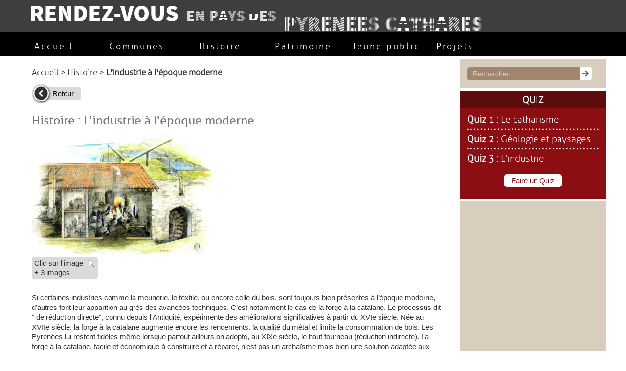

--- FILE ---
content_type: text/html; charset=iso-8859-1
request_url: https://www.pyreneescathares-patrimoine.fr/histoire.php?data_id=9&cdPath=0&dbox_id=41
body_size: 5997
content:
<!DOCTYPE html>
<html dir="ltr" lang="fr" id="doc">
<head>
  <base href="https://www.pyreneescathares-patrimoine.fr/">

  <!-- meta -->
  <meta charset="iso-8859-1" >
  <meta name="viewport" content="width=device-width, initial-scale=1.0" >

  <!-- title -->
  <title>Pays des Pyrénées Cathares : animation, patrimoine, histoire, communes,  </title>

  <!-- include -->
  <link rel="stylesheet" media="all" href="includes/icons.min.css" >
  <link rel="stylesheet" media="all" href="includes/css.min.css" >
  <link rel="stylesheet" media="all" href="includes/organized_data.min.css" >
  <link rel="stylesheet" href="includes/flex_css.php?p=organized_data.php&amp;l=1" >
  <link rel="icon" href="images/favicon.ico" type="image/x-icon">
  <script src="includes/jquery-1.9.1.min.js"></script>

  <script>
  <!--
    function popupPrint(mylink, windowname) {
      if (! window.focus)return true;
      var href;
      if (typeof(mylink) == 'string') href=mylink;
      else href=mylink.href;
      window.open(href, windowname, 'width=750,height=650,scrollbars=yes');
      return false;
    }
  //-->
  </script>
</head>

<body id="page">

<!-- central wrappers -->
<div id="containerClose">
<div id="containerContent">

<!-- page header id:header -->
<header id="headerNav" class="clearfix">

<div id="floatElement">
<div class="headerFloatElement clearfix">
<a href="https://www.pyreneescathares-patrimoine.fr/index.php"><span class="navbar-header-hiddenTitle">LE PAYS DES </span><span class="navbar-header-extraTitle">RENDEZ-VOUS </span><span class="navbar-header-firstTitle">EN PAYS DES </span><span class="navbar-header-secondTitle">PYRENEES </span><span class="navbar-header-thirdTitle">CATHARES</span></a>
</div>
</div>

<nav class="navbar navbar-fixed-top nav-started">

<div class="navcontainer">
<div class="row">

<div class="navbar-header">
<div class="navbar-headerCenter">
<<button class="btn btn-nav btn-right btn-show-menu visible-xs"><i class="myicon-list"></i></button>
<a href="https://www.pyreneescathares-patrimoine.fr/index.php"><h1><span class="navbar-header-hiddenTitle">LE PAYS DES </span><span class="navbar-header-extraTitle">RENDEZ-VOUS </span><span class="navbar-header-firstTitle">EN PAYS DES </span><span class="navbar-header-secondTitle">PYRENEES </span><span class="navbar-header-thirdTitle">CATHARES</span></h1></a>
</div>
</div>
<!-- end navbar-header -->

<div id="triggerPoint"></div>

<div class="headerDetails clearfix">
</div>
<!-- end headerDetails -->

<div class="navbar-menuCenter clearfix">
<ul class="nav navbar-nav navbar-right">
<li class="normalMenuLink staticParent menuLiWidthSmall"><a href="https://www.pyreneescathares-patrimoine.fr/index.php" title="Accueil"><span>Accueil</span></a></li>
<li class="normalMenuLink staticParent menuLiWidthBig"><a href="https://www.pyreneescathares-patrimoine.fr/communes.php" title="Communes"><span>Communes</span></a></li>
<li class="normalMenuLink staticParent menuLiWidthSmall"><a href="https://www.pyreneescathares-patrimoine.fr/histoire.php?data_id=9" title="Histoire" target="_self"><span>Histoire</span></a></li>
<li class="normalMenuLink staticParent menuLiWidthBig"><a href="https://www.pyreneescathares-patrimoine.fr/patrimoine.php?data_id=10" title="Patrimoine" target="_self"><span>Patrimoine</span></a></li>
<li class="normalMenuLink staticParent"><a href="https://www.pyreneescathares-patrimoine.fr/actualites-pays-art-histoire.php?data_id=11" title="Jeune public" target="_self"><span>Jeune public</span></a></li>
<li class="dropdown normalMenuLink last menuLiWidthSmall"><a href="" class="dropdown-toggle" data-toggle="dropdown" title="Projets"><span>Projets</span><i class="visible-xs ico-rotate myicon-arrow-down" aria-hidden="true"></i></a>
<ul class="dropdown-menu">
<li class="normalMenuLink"><a href="https://www.pyreneescathares-patrimoine.fr/projets.php?data_id=12&cdPath=1" title="Histoire industrielle" target="_self"><span>Histoire industrielle</span></a></li>
<li class="normalMenuLink"><a href="https://www.pyreneescathares-patrimoine.fr/projets.php?data_id=12&cdPath=2" title="Signalétique" target="_self"><span>Signalétique</span></a></li>
<li class="normalMenuLink"><a href="https://www.pyreneescathares-patrimoine.fr/projets.php?data_id=12&amp;cdPath=3" title="Expos et Éditions" target="_self"><span>Expos et Éditions</span></a></li>
<li class="normalMenuLink"><a href="https://www.pyreneescathares-patrimoine.fr/projets.php?data_id=12&amp;cdPath=4" title="Actes du Forum" target="_self"><span>Actes du Forum</span></a></li>
</ul></li>
</ul>
<div class="overlaye-menu"></div>
</div>
</div>
<!-- end row -->

</div>
<!-- end navcontainer -->

</nav>
</header>
<!-- page header id:header end -->

<!-- wrapper page body / content id:pageContent -->
<div id="pageContent" class="clearfix">

<!-- page div left aside content id:sidebarLeft -->
<div id="sidebarClose" class="largeHidden">
<div id="sidebarLeft">
<!-- left wrapper -->
<div class="leftAsideWrapper">
<div class="boxAsideLeft">

<!-- search -->

<div id="searchBoxClose" class="largeHidden">
<div id="searchBoxOpen">
<section class="boxLeftRight">
<header class="boxHeadingLargeHidden">
<div class="sideBarRemove"><a href="https://www.pyreneescathares-patrimoine.fr/histoire.php?data_id=9&amp;cdPath=0&amp;dbox_id=41#searchBoxClose" aria-hidden="true"><img src="images/icon_remove.png" alt="Remove icon" width="18" height="18" class="illustrations"></a></div>
<h2 class="boxHeadingText">
RECHERCHE
</h2>
</header>
<div class="boxContentFree">
<form name="quick_search_box" action="https://www.pyreneescathares-patrimoine.fr/advanced_search_result.php" method="post">
<div class="boxInnerPadding">
<p><input type="text" name="keywords" class="searchField percentInputField" maxlength="80" style="vertical-align: middle;" placeholder="Rechercher"><input type="image" src="includes/languages/french/images/buttons/button_ok.png" alt="Chercher" title="Chercher" onMouseOut="document.getElementById('button_ok_box_search_image_1').src='includes/languages/french/images/buttons/button_ok.png';" onMouseOver="document.getElementById('button_ok_box_search_image_1').src='includes/languages/french/images/buttons/button_ok_on.png';" id="button_ok_box_search_image_1" class="buttonOk" style="vertical-align: middle;"><input type="hidden" name="search_in_description" value="1"><input type="hidden" name="organized" value="1"><input type="hidden" name="communes" value="1"><input type="hidden" name="pages" value="1"></p>
</div>
</form>
</div>
</section>
</div>
</div>

<!-- search_eof -->

<!-- quiz -->
<div id="quizBoxClose" class="largeHidden">
<div id="quizBoxOpen">
<section class="boxLeftRight">
<header class="boxHeading">
<div class="sideBarRemove"><a href="https://www.pyreneescathares-patrimoine.fr/histoire.php?data_id=9&amp;cdPath=0&amp;dbox_id=41#quizBoxClose" aria-hidden="true"><img src="images/icon_remove.png" alt="Remove icon" width="18" height="18" class="illustrations"></a></div>
<h2 class="boxHeadingText">
QUIZ
</h2>
</header>
<div class="boxContent">
<div class="boxInnerPadding">
<div class="boxQuizLinks"><strong>Quiz 1 : </strong><a href="https://www.pyreneescathares-patrimoine.fr/quiz.php?quiz=6">Le catharisme</a></div>
<div class="boxQuizLinks"><strong>Quiz 2 : </strong><a href="https://www.pyreneescathares-patrimoine.fr/quiz.php?quiz=7">Géologie et paysages</a></div>
<div class="boxQuizLinks boxQuizLastLink"><strong>Quiz 3 : </strong><a href="https://www.pyreneescathares-patrimoine.fr/quiz.php?quiz=8">L'industrie</a></div>
<div class="boxQuizButton"><div class="cssButtonContainer boxButton"><a href="https://www.pyreneescathares-patrimoine.fr/quiz.php">Faire un Quiz</a></div></div>
</div>
</div>
</section>
</div>
</div>
<!-- quiz_eof -->
<!-- newsletter -->
<div id="newsletterBoxClose" class="largeHidden">
<div id="newsletterBoxOpen">
</div>
</div>
<!-- newsletter_eof -->
</div>
</div>
<!-- left wrapper eof -->
</div>
</div>
<!-- page div left aside content id:sidebarLeft end -->

<!-- page main content id:maincontent -->
<main id="maincontent" role="main">
<div id="breadcrumb">
<a href="https://www.pyreneescathares-patrimoine.fr/index.php">Accueil</a> > <a href="https://www.pyreneescathares-patrimoine.fr/histoire.php?data_id=9">Histoire</a> > <a href="https://www.pyreneescathares-patrimoine.fr/histoire.php?data_id=9&amp;cdPath=0&amp;dbox_id=41"><b>L'industrie à l'époque moderne</b></a>
</div>
<article class="contentbox">
<div class="linkButton">
<div class="cssImageButtonContainer"><div class="cssButtonContainer"><a href="https://www.pyreneescathares-patrimoine.fr/histoire.php?data_id=9">Retour</a></div><div class="cssImageButton"><img src="images/back_button.png" alt="" width="42" height="40"></div></div>
</div>
<header class="pageContentHeader">
<h1 class="pageContentTitle">
Histoire : L'industrie à l'époque moderne
</h1>
</header>
<div class="divBoxPadding clearfix">
<div class="pageContentGeneral divBoxBottomPadding clearfix">
<div class="organizedDataImageWrapper textAlignCenter">
<div class="organizedDataImage" style="max-height: 25.4rem; max-width: 39rem;"><a href="#OrganizedDataPopup" data-toggle="modal"><img src="images/organized_data/odb_9_41_Forge_Queille.jpg" alt="L'industrie à l'époque moderne" width="390" height="254" class="illustrations"></a>
<!-- Modal -->
<div class="modal fade" id="OrganizedDataPopup" tabindex="-1" role="dialog" aria-labelledby="popupModalLabel" aria-hidden="true">
<div class="modal-popup">
<div class="modal-content">
<div class="modal-header">
<button type="button" class="close" data-dismiss="modal"><span aria-hidden="true">&times;</span><span class="sr-only">Fermer</span></button>
<h4 class="modal-title" id="popupModalLabel">L'industrie à l'époque moderne</h4>
</div>
<div class="modal-img-body">
<div class="owlPadding" style="margin: .5rem auto 1.5rem auto; max-width: 90rem;">
<div id="owlCarouselWrapper" style="width: 100%; max-width: 90rem;">
<div id="owl-slides" class="owl-carousel">
<div><div class="owl-introtext"><h2>Hypothèse de reconstitution de la forge de Queille en activité</h2>
<h4>Jean Cantelaube / Danièle Lisle</h4>
</div>
<img src="images/owlcarousel/pr_41_sl_1_127_Forge_Queille.jpg" alt="Hypothèse de reconstitution de la forge de Queille en activité" width="900" height="600" class="illustrations"></div>
<div><div class="owl-introtext"><h2>Collier en jais, collection particulière</h2>
<h4>Paul Ramirez</h4>
</div>
<img src="images/owlcarousel/pr_41_sl_1_128_collier_jais.JPG" alt="Collier en jais, collection particulière" width="900" height="600" class="illustrations"></div>
<div><div class="owl-introtext"><h2>Décoration en jais sur vêtement, collection particulière</h2>
<h4>Paul Ramirez</h4>
</div>
<img src="images/owlcarousel/pr_41_sl_1_129_vetement_jais.JPG" alt="Décoration en jais sur vêtement, collection particulière" width="900" height="600" class="illustrations"></div>
</div>
</div>
</div>
</div>
<div class="modal-footer">
<button type="button" class="btn btn-default" data-dismiss="modal">Fermer</button>
</div>
</div>
</div>
</div>
</div>
<div><div class="dataImageLoupe"><span>Clic sur l'image <img src="images/pays_pyrenees_cathares_loupe.png" alt="Clic sur l'image" width="14" height="14" style="vertical-align: middle; padding-left: .5rem;"><br>+ 3 images</div></div>

</div>
</div>
<div class="pageContentGeneral textAlignLeft">
<p>Si certaines industries comme la meunerie, le textile, ou encore celle du bois, sont toujours bien pr&eacute;sentes &agrave; l&rsquo;&eacute;poque moderne, d&rsquo;autres font leur apparition au gr&egrave;s des avanc&eacute;es techniques. C&rsquo;est notamment le cas de la forge &agrave; la catalane. Le processus dit &quot; de r&eacute;duction directe&quot;, connu depuis l'Antiquit&eacute;, exp&eacute;rimente des am&eacute;liorations significatives &agrave; partir du XVIe si&egrave;cle. N&eacute;e au XVIIe si&egrave;cle, la forge &agrave; la catalane augmente encore les rendements, la qualit&eacute; du m&eacute;tal et limite la consommation de bois. Les Pyr&eacute;n&eacute;es lui restent fid&egrave;les m&ecirc;me lorsque partout ailleurs on adopte, au XIXe si&egrave;cle, le haut fourneau (r&eacute;duction indirecte). La forge &agrave; la catalane, facile et &eacute;conomique &agrave; construire et &agrave; r&eacute;parer, n'est pas un archa&iuml;sme mais bien une solution adapt&eacute;e aux pays de montagne. Pendant l&rsquo;Ancien R&eacute;gime, le travail du fer est source d&rsquo;enrichissement et d&rsquo;ascension sociale. La famille Malroc, de Mirepoix, en constitue un bel exemple puisqu&rsquo;elle sera m&ecirc;me anoblie. </p><p>Le travail du jais, pr&eacute;sente du XVIe au XVIIIe si&egrave;cle, connait son heure de gloire au milieu du XVIIIe si&egrave;cle et devient un bijou de demi-luxe. Le jais est une vari&eacute;t&eacute; de lignite, bois fossilis&eacute; d&rsquo;un noir intense, qui, une fois poli, brille et sert &agrave; fabriquer bijoux et chapelets. Export&eacute; jusqu'en Am&eacute;rique et aux Indes, il fait travailler des centaines de personnes. Cette activit&eacute; se retrouve particuli&egrave;rement dans les communes de L&eacute;ran, La Bastide sur l&rsquo;Hers et du Peyrat. Le premier moulin &agrave; tailler le jais moderne, connu dans la r&eacute;gion, a d&rsquo;ailleurs &eacute;t&eacute; construit &agrave; L&eacute;ran, en 1602. Cependant, avec les changements de mode (celle du noir est pass&eacute;e), la demande chute &agrave; la veille de la R&eacute;volution, entra&icirc;nant un d&eacute;clin irr&eacute;versible de l'activit&eacute;.</p>
</div>
</div>
<div class="divBoxPadding">
<div class="organizedDataDetailTitle">
Impression
</div>
</div>
<div class="divBoxPadding clearfix">
<div class="pageContentGeneral" style="float: left; width: 49%;">
<div class="organizedDataDetailText"><b>Version imprimable : </b><a href="https://www.pyreneescathares-patrimoine.fr/organized_data_print.php?dbox_id=41&amp;data_id=9" onClick="return popupPrint(this, 'printWindow')"><img src="images/icons/icon_print.png" alt="" style="vertical-align: middle"></a></div>
</div>
</div>
<div class="separator" style="height: 10px; width: 100%">
</div>
</article>
</main>
<!-- page main content id:maincontent end -->

<!-- page div right aside content id:sidebarRight -->
<div id="sidebarRight">
<div class="rightAsideWrapper">
<div class="boxAsideRight">

<!-- search -->

<section class="boxLeftRight">
<header class="boxHeadingLargeHidden">
<div class="sideBarRemove"><a href="https://www.pyreneescathares-patrimoine.fr/histoire.php?data_id=9&amp;cdPath=0&amp;dbox_id=41#searchBoxClose" aria-hidden="true"><img src="images/icon_remove.png" alt="Remove icon" width="18" height="18" class="illustrations"></a></div>
<h2 class="boxHeadingText">
RECHERCHE
</h2>
</header>
<div class="boxContentFree">
<form name="quick_search_box" action="https://www.pyreneescathares-patrimoine.fr/advanced_search_result.php" method="post">
<div class="boxInnerPadding">
<p><input type="text" name="keywords" class="searchField percentInputField" maxlength="80" style="vertical-align: middle;" placeholder="Rechercher"><input type="image" src="includes/languages/french/images/buttons/button_ok.png" alt="Chercher" title="Chercher" onMouseOut="document.getElementById('button_ok_box_search_image_2').src='includes/languages/french/images/buttons/button_ok.png';" onMouseOver="document.getElementById('button_ok_box_search_image_2').src='includes/languages/french/images/buttons/button_ok_on.png';" id="button_ok_box_search_image_2" class="buttonOk" style="vertical-align: middle;"><input type="hidden" name="search_in_description" value="1"><input type="hidden" name="organized" value="1"><input type="hidden" name="communes" value="1"><input type="hidden" name="pages" value="1"></p>
</div>
</form>
</div>
</section>

<!-- search_eof -->

<!-- quiz -->
<section class="boxLeftRight">
<header class="boxHeading">
<div class="sideBarRemove"><a href="https://www.pyreneescathares-patrimoine.fr/histoire.php?data_id=9&amp;cdPath=0&amp;dbox_id=41#quizBoxClose" aria-hidden="true"><img src="images/icon_remove.png" alt="Remove icon" width="18" height="18" class="illustrations"></a></div>
<h2 class="boxHeadingText">
QUIZ
</h2>
</header>
<div class="boxContent">
<div class="boxInnerPadding">
<div class="boxQuizLinks"><strong>Quiz 1 : </strong><a href="https://www.pyreneescathares-patrimoine.fr/quiz.php?quiz=6">Le catharisme</a></div>
<div class="boxQuizLinks"><strong>Quiz 2 : </strong><a href="https://www.pyreneescathares-patrimoine.fr/quiz.php?quiz=7">Géologie et paysages</a></div>
<div class="boxQuizLinks boxQuizLastLink"><strong>Quiz 3 : </strong><a href="https://www.pyreneescathares-patrimoine.fr/quiz.php?quiz=8">L'industrie</a></div>
<div class="boxQuizButton"><div class="cssButtonContainer boxButton"><a href="https://www.pyreneescathares-patrimoine.fr/quiz.php">Faire un Quiz</a></div></div>
</div>
</div>
</section>
<!-- quiz_eof -->
<!-- newsletter -->
<!-- newsletter_eof -->
</div>
</div>
</div>
<!-- page div right aside content id:sidebarRight end -->

<!-- wrapper page body / content end -->
</div>

<!-- page footer id:footer -->
<footer id="footer" role="contentinfo" class="clearfix">
<div class="footerWrapper clearfix">
<div class="footerBloc clearfix">
<div class="footerBlocTitle">Contacts</div>
<div class="footerBlocSmallText clearfix">
3, place de l'Europe<br>09300 Lavelanet<br>Tél. : 05 61 05 52 03<br>pyreneescathares@gmail.com<div class="footerBlocMediumRight"><div class="cssButtonContainer footerButton"><a href="https://www.pyreneescathares-patrimoine.fr/contact-pays-art-histoire-ariege.php">Nous contacter</a></div></div>
</div>
<div class="footerBlocFacebook">
<div class="footerBlocText clearfix"><a href="https://www.facebook.com/pages/Pyr%C3%A9n%C3%A9es-Cathares-Pays-dart-et-dhistoire/320531334812941?fref=ts" target="_blank"><img src="images/facebook2.png" alt="Facebook" width="50" height="50"></a> <a href="https://www.youtube.com/channel/UCH9k0IsTfRigX-7Nkbdygsg" target="_blank"><img src="images/youtube.png" alt="Youtube" width="68" height="50"></a></div>
<div class="footerBlocText clearfix"><a href="https://play.google.com/store/apps/details?id=com.pah&amp;hl=fr" target="_blank"><img src="images/google_play_app_store.png" alt="Google Play" width="125" height="39"></a></div>
</div>
</div>
<div class="footerBloc">
<div class="footerBlocTitle"><a href="https://www.pyreneescathares-patrimoine.fr/label-pays-art-histoire-ariege.php">Label</a></div>
<div class="footerBlocText clearfix"><a href="https://www.pyreneescathares-patrimoine.fr/label-pays-art-histoire-ariege.php"><img src="images/logo_ville_pays_art_histoire.jpg" alt="Label &quot;Ville ou Pays d'art et d'histoire&quot;" width="64" height="83"></a>Le label "Ville et Pays d'art et d'histoire" qualifie des territoires, communes qui s'engagent dans une démarche active de connaissance, de conservation, de médiation et de soutien à la création et à la qualité architecturale et du cadre de vie.</div>
</div>
<div class="footerBloc">
<div class="footerBlocTitle"><a href="https://www.pyreneescathares-patrimoine.fr/carte-pays-art-histoire-ariege.php">Carte des Pyrénées Cathares</a></div>
<div class="footerBlocImageWrapper"><a href="https://www.pyreneescathares-patrimoine.fr/carte-pays-art-histoire-ariege.php"><img src="images/pays_pyrenees_cathares_footer_carte.png" alt="Carte du Pays de Pyrénées Cathares" width="177" height="412" class="illustrations"></a></div>
</div>
<div class="footerBloc clearfix">
<div class="footerBlocSmallTitle"><a href="https://www.pyreneescathares-patrimoine.fr/carte-pays-art-histoire-ariege.php">Carte des Pyrénées Cathares</a></div>
<div class="footerBlocTitle"><a href="https://www.pyreneescathares-patrimoine.fr/bibliographie-pays-art-histoire-ariege.php">Bibliographie</a></div>
<div class="footerBlocTitle"><a href="https://www.pyreneescathares-patrimoine.fr/liens-utiles-pays-art-histoire-ariege.php">Liens utiles</a></div>
<div class="footerBlocTitle"><a href="https://www.pyreneescathares-patrimoine.fr/telecharger-pays-art-histoire-ariege.php">Documents à télécharger</a></div>
<div class="footerBlocTitle"><a href="https://www.pyreneescathares-patrimoine.fr/presse-pays-art-histoire-ariege.php">Marchés publics</a></div>
<div class="footerLink"><a href="https://www.pyreneescathares-patrimoine.fr/privacy.php">Confidentialité RGPD</a> - <a href="https://www.pyreneescathares-patrimoine.fr/mentions.php">Mentions légales</a></div>
</div>
</div>
</footer>
<!-- page footer id:footer end -->

<!-- page footer nav id:footerNav -->
<div id="footerNav" class="clearfix">
<!-- page left / right aside traffic lights -->
<div class="footerExtra">
<a class="sideToggleOpen" href="https://www.pyreneescathares-patrimoine.fr/histoire.php?data_id=9&amp;cdPath=0&amp;dbox_id=41#searchBoxOpen" aria-hidden="true"><img src="images/icon_search.png" alt="Search icon" width="24" height="24" class="illustrations"></a>
</div>
<div class="footerExtra">
<a class="sideToggleOpen" href="https://www.pyreneescathares-patrimoine.fr/histoire.php?data_id=9&amp;cdPath=0&amp;dbox_id=41#quizBoxOpen" aria-hidden="true"><img src="images/icon_quiz.png" alt="Quiz icon" width="22" height="18" class="illustrations"></a>
</div>
<div class="footerExtra">
<a class="sideToggleOpen" href="https://www.pyreneescathares-patrimoine.fr/histoire.php?data_id=9&amp;cdPath=0&amp;dbox_id=41#newsletterBoxOpen" aria-hidden="true"><img src="images/icon_newsletter.png" alt="Newsletter icon" width="24" height="16" class="illustrations"></a>
</div>
<div class="footerExtra">
<a class="sideToggleOpen" href="https://www.pyreneescathares-patrimoine.fr/contact-pays-art-histoire-ariege.php"><img src="images/icon_contact.png" alt="v12 alert icon" width="24" height="24" class="illustrations"></a>
</div>
</div>
<!-- page footer nav id:footerNav end -->


</div>
</div>
<!-- central wrapper end -->


<!-- Placed at the end of the document so the pages load faster -->
<script src="includes/general.min.js"></script>
<script src="includes/css_menu.min.js"></script>
<script>var cssMenuToggle = 768</script>
<script async src="https://www.googletagmanager.com/gtag/js?id=G-PRFCBF30XV"></script>
<script>
window.dataLayer = window.dataLayer || [];function gtag(){dataLayer.push(arguments);}gtag('js', new Date());gtag('config', 'G-PRFCBF30XV');
$(document).ready(function () {
  var top = $('#triggerPoint').offset().top;
  $(window).scroll(function (event) {
    // what the y position of the scroll is
    var y = $(this).scrollTop();
    // whether that's below the form
    if (y >= top) {
      // if so, ad the fixed class
      $('#floatElement').addClass('fixed');
    } else {
      // otherwise remove it
      $('#floatElement').removeClass('fixed');
    }
  });
});

$(function () {
    $.scrollUp({
        scrollName: 'scrollUp',                                   // Element ID
        scrollDistance: 110,                                      // Distance from top/bottom before showing element (px)
        scrollFrom: 'top',                                        // 'top' or 'bottom'
        scrollSpeed: 300,                                         // Speed back to top (ms)
        animationSpeed: 200,                                      // Animation speed (ms)
        scrollText: '<i class="myicon-arrow-up"></i>',            // Text for element, can contain HTML
        scrollTitle: false,                                       // Set a custom <a> title if required.
        scrollImg: false,                                         // Set true to use image
				zIndex: 9990                                              // Z-Index for the overlay
    });
});
</script>

<script src="includes/owl.carousel_fr.min.js"></script>
<script>
$(document).ready(function(){
  var owl = $("#owl-slides");
  owl.owlCarousel({
    singleItem:true,
    itemsDesktop:false,
    itemsDesktopSmall:false,
    itemsTablet:false,
    itemsTabletSmall:false,
    itemsMobile:false,
    slideSpeed:300,
    paginationSpeed:800,
    rewindSpeed:1000,
    autoPlay:4000,
    stopOnHover:false,
    navigation:true,
    pagination:true,
    responsiveRefreshRate:200,
    autoHeight:true,
    mouseDrag:true,
    touchDrag:true,
    baseClass:"owl-carousel",
    transitionStyle:"fade",
  })
})
</script>
</body>
</html>

--- FILE ---
content_type: text/css
request_url: https://www.pyreneescathares-patrimoine.fr/includes/css.min.css
body_size: 12944
content:
*{box-sizing:border-box}article,aside,details,figcaption,figure,footer,header,hgroup,main,nav,section{display:block}body,html{margin:0;padding:0}html{height:100%;overflow-y:scroll}body{min-height:100%}ol,ul{padding-left:2em}img{vertical-align:middle;border:0}audio,canvas,video{display:inline-block}audio:not([controls]){display:none;height:0}svg:not(:root){overflow:hidden}figure{margin:0}[hidden]{display:none}a:focus{outline:thin dotted}a:active,a:hover{outline:0}@font-face{font-family:source_sans_problack;src:url(../images/font/sourcesanspro-black-webfont.woff2) format('woff2'),url(../images/font/sourcesanspro-black-webfont.woff) format('woff');font-weight:400;font-style:normal;font-display:swap}@font-face{font-family:source_sans_prodisplay;src:url(../images/font/sourcesanspro-display-webfont.woff2) format('woff2'),url(../images/font/sourcesanspro-display-webfont.woff) format('woff');font-weight:400;font-style:normal;font-display:swap}@font-face{font-family:allerregular;src:url(../images/font/aller_rg-webfont.woff2) format('woff2'),url(../images/font/aller_rg-webfont.woff) format('woff');font-weight:400;font-style:normal;font-display:swap}@font-face{font-family:aller_lightregular;src:url(../images/font/aller_lt-webfont.woff2) format('woff2'),url(../images/font/aller_lt-webfont.woff) format('woff');font-weight:400;font-style:normal;font-display:swap}@font-face{font-family:responsiveFontIco;src:url(../images/font/responsive-font-ico.woff) format('woff');font-weight:400;font-style:normal;font-display:block}.myicon-arrow-down,.myicon-arrow-next,.myicon-arrow-prev,.myicon-arrow-up,.myicon-arrow_left,.myicon-arrow_right,.myicon-close,.myicon-list{font-family:responsiveFontIco;speak:none;font-style:normal;font-weight:400;font-variant:normal;text-transform:none;line-height:1;-webkit-font-smoothing:antialiased}.myicon-arrow_right:before{content:"\e00a"}.myicon-arrow_left:before{content:"\e00b"}.myicon-list:before{content:"\e00d"}.myicon-close:before{content:"\e00e"}.myicon-arrow-up:before{content:"\e015"}.myicon-arrow-next:before{content:"\e016"}.myicon-arrow-prev:before{content:"\e017"}.myicon-arrow-down:before{content:"\e018"}html{font-size:62.5%;-webkit-text-size-adjust:100%;-ms-text-size-adjust:100%}body{color:#333;font-family:"Trebuchet MS",Arial,Verdana,sans-serif;font-size:1.5em;line-height:1.6}blockquote,caption,details,dl,figure,hgroup,label,ol,p,pre,td,textarea,th,ul{margin-top:0;margin-bottom:0}a:link,a:visited{color:#333;text-decoration:none}a:hover{color:#333;text-decoration:underline}.h1Like,h1{margin-top:.5em;margin-bottom:0;font-size:3.2rem;line-height:1.3125}.h2Like,h2{margin-top:.5em;margin-bottom:0;font-size:2.8rem;line-height:1.5}.h3Like,h3{margin-top:.5em;margin-bottom:0;font-size:2.4rem;line-height:1.75}.h4Like,h4{margin-top:1.05em;margin-bottom:0;font-size:2rem;line-height:1.05}.h5Like,h5{margin-top:1.1666666666666667em;margin-bottom:0;font-size:1.8rem;line-height:1.1666666666666667}.h6Like,h6{margin-top:1.3125em;margin-bottom:0;font-size:1.6rem;line-height:1.3125}code,kbd,pre,samp{white-space:pre-line;white-space:pre-wrap;font-family:monospace,serif;line-height:1}pre{white-space:pre;white-space:pre-wrap;word-wrap:break-word}code,kbd,mark{border-radius:2px}dfn,em{font-style:italic}abbr[title]{border-bottom:1px dotted}b,strong{font-weight:700}kbd{padding:0 2px;border:1px solid #999}code{padding:2px .4rem;background:rgba(0,0,0,.04)}mark{padding:2px .4rem;background:#ff0}sub,sup{vertical-align:0;position:relative}sup{bottom:1ex}sub{top:.5ex}q{quotes:none}q:after,q:before{content:'';content:none}small{font-size:80%}.smaller{font-size:.71em}.small{font-size:.86em}.big{font-size:1.14em}.bigger{font-size:1.29em}.biggest{font-size:1.43em}.textAlignCenter{text-align:center}.textAlignRight{text-align:right}.textAlignLeft{text-align:left}.textAlignJustify{text-align:justify}.textVAlignTop{vertical-align:top}.textVAlignBottom{vertical-align:bottom}.textVAlignMiddle{vertical-align:middle}.styledElementHR{color:#333;background-color:#333;height:1px;border:0;width:95%}.visuallyHidden{position:absolute;left:-7000px;overflow:hidden}[dir=rtl] .visuallyHidden{left:auto;right:-7000px}.desktopHidden{display:none}.hide{visibility:hidden;clear:both;height:0}.show{display:block!important}.invisible{visibility:hidden}.remove{display:none;clear:both}.stopFloat{clear:both;margin:0;padding:0}blockquote:first-child,dl:first-child,h1:first-child,h2:first-child,h3:first-child,h4:first-child,h5:first-child,h6:first-child,ol:first-child,p:first-child,pre:first-child,ul:first-child{margin-top:0}li ol,li p,li ul{margin-top:0;margin-bottom:0}blockquote,code,img,input,pre,table,td,textarea,video{max-width:100%}table{margin-bottom:1.2em}:not(.gmStyle) img{height:auto!important}.gmStyle img,.gmnoprint img,.gmnoscreen img{max-width:none!important}body>script{display:none!important}#scrollUp{display:inline-block;text-align:center;background-color:#f08016;color:#fff;text-decoration:none;opacity:.7;border-radius:1.5rem;transition:background .2s linear 0s;bottom:5rem;right:2rem;width:3rem;height:3rem}#scrollUp:hover{background-color:#f08016;opacity:1}#scrollUp i{font-size:2rem;line-height:3rem}.wrapperBoxFixedRatio{position:relative;padding-bottom:50%;height:0}.innerElementFixedRatio{position:absolute;top:0;left:0;width:100%;height:100%}.wrapperIFrameFixedRatio{display:inline-block;width:100%}.innerIFrameFixedRatio{overflow:auto;-webkit-overflow-scrolling:touch;position:relative;padding-bottom:66.67%;height:0;border:1px solid #d9dadc}.innerIFrameFixedRatio embed,.innerIFrameFixedRatio iframe,.innerIFrameFixedRatio object{position:absolute;top:0;left:0;width:100%;height:100%}.wrapperSlideFixedRatio{position:relative;padding-bottom:50%;height:0;z-index:550}.innerSlideFixedRatio{position:absolute;top:0;left:0;width:100%;height:100%}.dataVideoWrapper{position:relative;z-index:3;padding:0;margin:0}.innerVideoFixedRatio{overflow:auto;-webkit-overflow-scrolling:touch;position:relative;z-index:2;padding-bottom:66.67%;height:0;border:1px solid #d9dadc}.innerVideoFixedRatio embed,.innerVideoFixedRatio iframe,.innerVideoFixedRatio object{position:absolute;z-index:1;top:0;left:0;width:100%;height:100%}.wrapperHorizontalVerticalAlign{height:15em;line-height:15em;text-align:center}.inlineAlignedElement{display:inline-block;vertical-align:middle}#floatElement{position:relative;display:none}#floatElement.fixed{position:fixed;top:0;width:100%;box-shadow:0 2px 2px #666;transition:.3s ease;-webkit-transition:.3s ease;-moz-transition:.3s ease;-ms-transition:.3s ease;-o-transition:.3s ease;z-index:1100;background-color:#3d3e40}#floatElement.fixed .headerFloatElement{position:relative;top:0;height:6.5rem;transition:all .5s ease-in-out;-webkit-transition:all .5s ease-in-out;-moz-transition:all .5s ease-in-out;-ms-transition:all .5s ease-in-out;-o-transition:all .5s ease-in-out}.affix{position:fixed;top:0}.fade{opacity:0;transition:opacity .15s linear}.fade.in{opacity:1}.close{float:right;font-size:1.5rem;font-weight:700;line-height:1;color:#333;text-shadow:0 1px 0 #fff;opacity:.4}.close:focus,.close:hover{color:#333;text-decoration:none;cursor:pointer;opacity:.5}button.close{-webkit-appearance:none;padding:0 0 0 .5rem;cursor:pointer;background:0 0;border:0}.modal-open{overflow:hidden}.modal{position:fixed;top:0;right:0;bottom:0;left:0;z-index:1050;display:none;overflow:auto;overflow-y:scroll;-webkit-overflow-scrolling:touch;outline:0}.modal.fade .modal-dialog,.modal.fade .modal-popup{transition:transform .3s ease-out;-ms-transform:translate(0,-25%);transform:translate(0,-25%)}.modal.in .modal-dialog,.modal.in .modal-popup{-ms-transform:translate(0,0);transform:translate(0,0)}.modal-dialog,.modal-popup{position:relative;width:auto;margin:6rem 2rem 1rem 2rem}.modal-content{position:relative;background-color:#fff;background-clip:padding-box;border:1px solid #999;border:1px solid rgba(0,0,0,.2);border-radius:6px;outline:0;box-shadow:0 3px 9px rgba(0,0,0,.5)}.modal-backdrop{position:fixed;top:0;right:0;bottom:0;left:0;z-index:1040;background-color:#000}.modal-backdrop.fade{opacity:0}.modal-backdrop.in{opacity:.5}.modal-header{font-family:Arial,Verdana,sans-serif;min-height:2rem;padding:.5rem .5rem 0 .5rem}.modal-header .close{margin-top:.4rem;margin-right:.5rem}.modal-title{margin:0;line-height:1.8rem}.modal-body{position:relative;padding:.5rem}.modal-img-body{position:relative;padding:.5rem .8rem;text-align:center}.modal-footer{padding:.5rem 1rem;text-align:right;border-top:1px solid #efebdf}.modal-footer .btn+.btn{margin-bottom:0;margin-left:.5rem}.modal-footer .btn-group .btn+.btn{margin-left:-1px}.modal-footer .btn-block+.btn-block{margin-left:0}.modal-footer:after,.modal-footer:before{display:table;content:" "}.modal-footer:after{clear:both}.mod{overflow:hidden}.clear,.line{clear:both}.line:after,.mod:after{content:"";display:table;clear:both}.clearfix:after{visibility:hidden;display:block;font-size:0;content:"";clear:both;height:0}@media print{*{background:0 0!important;color:#000!important;box-shadow:none!important;text-shadow:none!important}a,a:visited{ext-decoration:underline}a[href]:after{content:" (" attr(href) ")"}abbr[title]:after{content:" (" attr(title) ")"}a[href^="#"]:after,a[href^="javascript:"]:after{content:""}@page{margin:.5cm}blockquote,p{orphans:2;widows:2}blockquote,ol,ul{page-break-inside:avoid}caption,h1,h2,h3{page-break-after:avoid}.navbar{display:none}}.table,table{max-width:100%;table-layout:fixed;border-collapse:collapse;vertical-align:top}table{width:100%}.table{display:table}caption{padding:1rem}td,th{padding:.2em .4em;text-align:left}table.tableBorderCollapse{border-collapse:collapse}table.tableMaxWidth{width:100%}table.tableAlignCenter{margin:0 auto}table.tdCellSpacing{border-collapse:separate;border-spacing:2px}table.tableBorderStyleNone{border-style:none}td.tableCellTop,th.tableCellTop{display:table-cell;vertical-align:top}td.tableCellBottom,th.tableCellBottom{display:table-cell;vertical-align:bottom}.tableCellPadding td,.tableCellPadding th{padding:5px}.tableContentColumn{border-collapse:collapse;width:100%}.tableBoxList{width:100%;border-collapse:collapse}.tableBoxColumn{width:100%;padding:0}.tableTdDetails{padding:0 .5em 2em .5em}.tableBoxTitle{font-size:1.5rem;font-weight:700;color:#333;line-height:1.9rem;padding:.5em 0;text-align:center}.tableBoxFooter{line-height:1.8rem;font-weight:400;font-size:1.4rem;color:#333;padding:.5em 0 0 0}.tableHeading{color:#333;font-size:1.6rem;margin:.5em 0;line-height:1.8rem}.tableNormalContent{font-size:1.4rem;line-height:1.8rem;color:#333;padding:.3em;vertical-align:top}.contentTableBack1{background-color:#efebdf}.contentTableBack2{background-color:#f7f6f4}.contentTableBack3{background-color:#fff}.alternate{border:0}.alternate tbody{border:1px solid #ccc}.alternate thead tr>*+*{border-left:0}.alternate tbody tr>*+*{border-left:1px solid #ccc}.striped tbody tr:nth-child(odd){background:#eee;background:rgba(0,0,0,.05)}fieldset,form{border:none}button,input,label,select{vertical-align:middle;font-family:inherit;font-size:inherit}label{display:inline-block;vertical-align:middle;cursor:pointer}legend{border:0;white-space:normal}textarea{overflow:auto;min-height:5em;vertical-align:top;font-family:inherit;font-size:inherit;resize:vertical}button,select{text-transform:none}button[disabled],html input[disabled]{cursor:default}button,input[type=button],input[type=reset],input[type=submit]{cursor:pointer;-webkit-appearance:button}input[type=checkbox],input[type=radio]{box-sizing:border-box;padding:0}input[type=search]{-webkit-appearance:textfield}input[type=search]::-webkit-search-cancel-button,input[type=search]::-webkit-search-decoration,input[type=search]::-webkit-search-results-button,input[type=search]::-webkit-search-results-decoration{display:none}::-webkit-input-placeholder{color:#d7cebd}:-moz-placeholder{color:#d7cebd;opacity:1}::-moz-placeholder{color:#d7cebd;opacity:1}:-ms-input-placeholder{color:#d7cebd}button::-moz-focus-inner,input[type=button]::-moz-focus-inner,input[type=reset]::-moz-focus-inner,input[type=submit]::-moz-focus-inner{border:0;padding:0}.searchField{color:#fff;font-weight:400;border-bottom:4px solid #a0866f;border-top:4px solid #a0866f;border-left:10px solid #a0866f;border-right:10px solid #a0866f;background-color:#a0866f;border-radius:5px 0 0 5px}.percentInputField{width:85%}.normalField{color:#333;border-collapse:separate;border:1px solid #333;background-color:#fff;min-width:10em}.normalInputLabel{display:block;position:relative}textarea.normalField{width:80%}.normalInputText{padding:0;min-width:10em;padding:0 0 .2em 0;color:#333}.normalInputField{padding:0 0 .3em 0}.formInfo{padding:.2em 0}.singleInputLabel{display:block;position:relative}.singleInputLabel input,.singleInputLabel select{position:absolute;left:20%}.singleInputLabel span.formInfo{position:absolute;left:50%}.largeInputLabel{display:block;position:relative}.largeInputLabel input,.largeInputLabel select{position:absolute;left:40%}.largeInputLabel span.formInfo{position:absolute;left:60%}.linkButton{padding:0 0 2rem 0}.cssImageButtonContainer{position:relative}.cssImageButton{position:absolute;left:0;top:0}.cssImageButtonContainer .cssButtonContainer{margin:.7rem 0 .7rem 2.7rem;width:auto}.cssImageButtonContainer .cssButtonContainer.cssButtonLong{margin:3.5rem 0 3.5rem 3.5rem;width:auto}.cssButtonContainer{display:inline-block;background-color:#d9dadc;border-radius:5px}.cssButtonContainer a{display:block;width:100%;font-size:1.5rem;line-height:2rem;font-weight:400;padding:.3rem 1.5rem .3rem 1.5rem;color:#000;text-decoration:none!important}.cssButtonContainer a:link,.cssButtonContainer a:visited{color:#000}.cssButtonContainer a:hover{color:#fff;text-decoration:none;background-color:#787a79;border-radius:5px}.boxButton{font-size:1.4rem;background-color:#fff;border-radius:5px}.cssButtonContainer.boxButton a:link,.cssButtonContainer.boxButton a:visited{color:#8b0e12}.cssButtonContainer.boxButton a:hover{color:#8b0e12;text-decoration:none;background-color:#d8cebc;border-radius:5px}.cssButtonSmall a{font-size:1.2rem;line-height:1.6rem;padding:.1rem 1rem .2rem 1rem}.cssButtonBig{background-color:#8b0e12}.cssButtonBig a{font-size:2rem;line-height:3rem;font-weight:400;padding:.4rem 2.5rem .6rem 2.5rem;color:#fff}.cssButtonBig a:link,.cssButtonBig a:visited{color:#fff}.cssButtonBig a:hover{color:#fff;text-decoration:none;background-color:#5c0c0d}.buttonPadding{padding:.5rem 0 1.5rem 0;text-align:center;margin-bottom:.5rem;background-image:url(../images/pays_pyrenees_cathares_box_dot.png);background-repeat:repeat-x;background-position:left bottom}.buttonBrochure{height:10.5rem;width:6rem}.cssButtonLong{position:relative;display:inline-block;background-color:#fff;border-radius:5px}.cssButtonLong a{display:block;width:100%;font-size:1.5rem;line-height:2rem;font-weight:400;padding:.3rem .5rem .3rem 1.5rem;color:#8b0e12;text-decoration:none!important}.cssButtonLong a:link,.cssButtonLong a:visited{color:#8b0e12}.cssButtonLong a:hover{color:#8b0e12;text-decoration:none;background-color:#d8cebc;border-radius:5px}.cssButtonLight{background-color:#efebdf}.cssButtonLight a:hover{background-color:#ddd2b1}.cssButtonSubmitContainer{background-color:#d9dadc;border-radius:5px;font-size:1.5rem;line-height:2rem;font-weight:400;padding:.3rem 1.5rem .3rem 1.5rem;color:#000;border:none}.cssButtonSubmitContainer:hover{color:#fff;text-decoration:none;background-color:#787a79}.cssButtonSubmitSmall{font-size:1.2rem;line-height:1.6rem;padding:.1rem 1rem .2rem 1rem}.footerButton{font-family:allerregular,Arial,Verdana,sans-serif;font-size:1.4rem;background-color:#fff;border-radius:5px;margin-top:1.2rem}.cssButtonContainer.footerButton a:link,.cssButtonContainer.footerButton a:visited{color:#000;font-size:1.5rem}.cssButtonContainer.footerButton a:hover{color:#000;text-decoration:none;background-color:#d9dadc;border-radius:5px}.buttonOk{border-radius:0 5px 5px 0}.buttonNoBorder{border:none;background:0 0}html{background-color:#fff}.headerDetails{display:block}.headerSearchTitle{margin:0}.navbar-header-hiddenTitle{position:relative;font-family:source_sans_problack,Arial,Verdana,sans-serif;font-size:1.4rem;line-height:1.6rem;padding-right:0;top:0}.navbar-header-extraTitle{position:relative;font-family:source_sans_problack,Arial,Verdana,sans-serif;font-size:4.2rem;display:none;line-height:4.6rem;padding-right:1rem;top:0}.navbar-header-firstTitle{display:none;position:relative;font-family:source_sans_prodisplay,Arial,Verdana,sans-serif;font-size:1.4rem;line-height:1.6rem;padding-right:1rem;top:0}.navbar-header-secondTitle{position:relative;font-family:source_sans_problack,Arial,Verdana,sans-serif;font-size:1.4rem;line-height:1.6rem;top:0}.navbar-header-thirdTitle{position:relative;font-family:source_sans_problack,Arial,Verdana,sans-serif;font-size:1.4rem;line-height:1.6rem;top:0}.headerFloatElement{position:absolute;top:-50rem;height:.1rem;text-align:left;max-width:120rem;width:auto;overflow:hidden;margin:0 auto;font-family:allerregular,Arial,sans-serif;color:#fff;text-align:left}.headerFloatElement a{color:#fff;text-decoration:none}.headerFloatElement a>img{margin-top:-6rem}.headerFloatElement .navbar-header-extraTitle{top:1rem}.headerFloatElement .navbar-header-firstTitle{top:1rem}.headerFloatElement .navbar-header-secondTitle{top:2rem}.headerFloatElement .navbar-header-thirdTitle{top:2rem}.navbar-menuCenter{background:#fff}#footer{background-color:#a0866f;padding-top:1rem}#footerNav{position:fixed;left:0;width:100%;background-color:#d7cebd;padding:0;min-width:21.5em;box-shadow:3px 0 5px #333;height:3em;bottom:0!important}.footerWrapper{display:table;padding:1.5rem 1rem;color:#fff;min-height:13rem}.footerWrapper a:link,.footerWrapper a:visited{color:#fff;text-decoration:none}.footerWrapper a:hover{color:#fff;text-decoration:underline}.footerWrapper .footerBloc:last-child{border:none}.footerBlocTitle{position:relative;font-family:allerregular,Arial,Verdana,sans-serif;font-size:1.8rem;line-height:2.2rem;padding-bottom:1.5rem;top:-.4rem}.footerBlocSmallTitle{position:relative;font-family:allerregular,Arial,Verdana,sans-serif;font-size:1.8rem;line-height:2.2rem;padding-bottom:1.5rem;top:-.4rem;display:none}.footerBlocText{font-family:aller_lightregular,Arial,Verdana,sans-serif;font-size:1.4rem;line-height:1.8rem}.footerBlocText img{float:left;padding:.2rem 1rem .5rem 0}.footerBlocSmallText{font-family:aller_lightregular,Arial,Verdana,sans-serif;font-size:1.3rem;line-height:1.6rem}.footerBlocImageWrapper{padding:0;margin:0;width:100%;max-width:18rem;height:auto}.footerBlocBottomTitle{font-family:allerregular,Arial,Verdana,sans-serif;font-size:1.8rem;line-height:2.2rem;padding-bottom:.5rem;margin-top:1.5rem}.footerDownloadText{color:#d10000;font-family:allerregular,Arial,Verdana,sans-serif;font-size:1.8rem;line-height:2.2rem;padding-bottom:.5rem;margin-top:1.5rem}.footerDownload{padding:.5rem 0 1rem 0}.footerContentDownload a{text-decoration:underline}.footerBlocFacebook{padding-top:2rem;padding-bottom:1rem;clear:both}#languageBoxOpen .boxInnerPadding>a>img{padding:.2rem .5rem}.leftAsideWrapper,.rightAsideWrapper{padding:0;margin:0}.boxAsideLeft{padding:0;margin:0}.boxAsideRight{padding:0;margin:0}.boxLeftRight{position:relative;color:#fff;padding:0 0 .5rem 0;background-color:#fff}.boxAsideRight>section:first-child{padding-top:.5rem}.boxHeading,.boxHeadingLargeHidden,.boxHeadingLeft,.boxHeadingRight{position:relative;height:auto;margin:0;background-color:#5c0c0d}.boxHeadingHidden{display:none}.boxHeadingNoPadding{padding:0}h2.boxHeadingText{font-family:allerregular,Arial,sans-serif;font-size:2rem;line-height:3.6rem;font-weight:400;margin:0;text-align:center;padding:0}.boxHeadingText a:hover,.boxHeadingText a:link,.boxHeadingText a:visited{color:#fff}.boxHeadingText a:hover{text-decoration:underline}.boxTitle{color:#333;font-size:1.6rem;line-height:1.8rem}.boxTitle a:link,.boxTitle a:visited{color:#333}.boxTitle a:hover{color:#333}.sideBarRemove{float:right;width:3em;height:2em;line-height:2em;vertical-align:middle}.sideBarRemove a{display:inline-block;width:100%;height:2em;line-height:2em}.sideBarRemove a img{display:inline-block;vertical-align:middle}.boxContent{margin:0;color:#fff;font-size:1.4rem;line-height:1.8rem;font-weight:400;background-color:#8b0e12}.boxContentFree{margin:0;color:#fff;font-size:1.4rem;line-height:1.8rem;font-weight:400;background-color:#d7cebd}.boxContent a{color:#fff}.boxContentFree a{color:#fff}.boxContentInfo{margin:0;color:#fff;font-size:1.4rem;line-height:1.8rem;font-weight:400;background-color:#8b0e12}.boxContentInfo a{color:#fff}.boxInnerPadding{padding:1rem 1.5rem;margin:0}.boxContentBackground{margin:0;color:#fff;font-size:1.4rem;line-height:1.8rem;font-weight:400;background-color:#8b0e12}.boxInnerUnderline{border-bottom:1px solid #efebdf}.boxActifList{font-size:1.6rem;line-height:2rem;padding:.4em 0;color:#333}.boxActifList a:hover,.boxActifList a:link,.boxActifList a:visited{color:#333}.boxNormalList{font-size:1.6rem;line-height:2rem;padding:.4em 0;color:#333}.boxNormalList a:hover,.boxNormalList a:link,.boxNormalList a:visited{color:#333}.boxContentText{color:#333;font-size:1.2rem;line-height:1.6rem;font-weight:400}.boxBigLinkText{font-size:1.4rem}#pageContent,#pageIndexContent{background-color:#fff;max-width:120rem}.contentbox{margin:0;padding:1rem 0 0 0}.contentbox a:link,.contentbox a:visited{text-decoration:underline}.contentbox a:hover{text-decoration:underline}.contentIndexBox>article{padding:.5rem 0 1rem 0;background-image:url(../images/pays_pyrenees_cathares_page_dot.png);background-repeat:repeat-x;background-position:left bottom;margin:.5rem 0 1rem 0}.contentIndexBox>div.organizedButtonsWrapper{display:block;float:left;width:100%}.contentIndexBox a:link,.contentIndexBox a:visited{text-decoration:underline}.contentIndexBox a:hover{text-decoration:underline}.pageContentTitle,h1.pageContentTitle{font-family:allerregular,Arial,sans-serif;color:#777978;font-size:2.1rem;line-height:2.5rem;font-weight:400;padding:0;margin:0}.pageContentTitle a,h1.pageContentTitle a{color:#777978}.pageContentHeader{padding:0 0 1rem 0}.pageContentHeaderExtraText{padding:0 0 1rem 0;line-height:2rem}.pageContentHeaderExtraText a:hover,.pageContentHeaderExtraText a:link,.pageContentHeaderExtraText a:visited{text-decoration:none}.pageContentSubTitle{color:#333;font-size:2.4rem;line-height:3.2rem;font-weight:400;padding:2.5rem 0 .3rem 0;margin:0}.pageContentBlocHeading{padding:.3em 0 .6em 1.2em}.pageContentBlocHeadingText{font-family:allerregular,Arial,sans-serif;font-size:1.9rem;color:#333;margin:.5em 0 0 0;padding:.3em 0}#breadcrumb{font-family:aller_lightregular,Arial,sans-serif;padding:0;font-size:1.4rem}#breadcrumb a:link,#breadcrumb a:visited{color:#333}#breadcrumb a:hover{color:#333}.pageContentGeneral{font-size:1.3rem;color:#333;line-height:2rem}.pageContentGeneralPadding{padding:.2em .4em}.pageContentGeneral a:link,.pageContentGeneral a:visited,.pageContentGeneralPadding a:link,.pageContentGeneralPadding a:visited{color:#a0866f;text-decoration:none}.pageContentGeneral a:hover,.pageContentGeneralPadding a:hover{color:#cdb7a1;text-decoration:none}.pageContentGeneral.table{height:2.7rem}.pageContentSplitResults{font-size:1.9rem;color:#333}.pageContentSplitResults a:link,.pageContentSplitResults a:visited{color:#333}.pageContentSplitResults a:hover{color:#333}.pageContentBlocUnder{padding:.2em;display:none}.pagesTitle{color:#333;font-weight:700;font-size:1.5rem;text-align:justify}.pagesActifSubTitle{color:#333;font-weight:700;font-size:1.3rem;text-align:justify}.pagesActifSubTitle a:link,.pagesActifSubTitle a:visited{color:#333;text-decoration:none}.pagesActifSubTitle a:hover{color:#333;text-decoration:underline}.pagesSubTitle{color:#333;font-weight:400;font-size:1.3rem;text-align:justify}.pagesSubTitle a:link,.pagesSubTitle a:visited{color:#333;text-decoration:none}.pagesSubTitle a:hover{color:#333;text-decoration:underline}.pageContentDownload{font-size:1.5rem;font-weight:400;color:#333}.pageContentDownload a:link,.pageContentDownload a:visited{color:#333}.pageContentDownload a:hover{color:#333;text-decoration:underline}.contentSearchText{font-family:aller_lightregular,Arial,sans-serif;font-weight:400;font-size:1.5rem;color:#777978}.contentSearchLink a:link,.contentSearchLink a:visited{font-size:1.4rem;color:#333}.contentSearchLink a:hover{font-size:1.4rem;color:#333;text-decoration:underline}.pageContentSpecialText{color:#333}.pagesInsertDownload{font-size:1.5rem;font-weight:400;color:#333}.pagesInsertDownload a:link,.pagesInsertDownload a:visited{color:#333;text-decoration:none}.pagesInsertDownload a:hover{color:#333;text-decoration:underline}.pagesContentInsertions{padding:0}.pagesSmallText{color:#333;font-weight:400;font-size:1.1rem}.pageMenuCell{background-color:#d8d8d8;padding:.2em}.pagesListDownload{font-size:1.5rem;font-weight:400;color:#333;padding:2rem 0 .5rem 0;border-bottom:1px dashed #9cba96}.pagesListDownload a:link,.pagesListDownload a:visited{color:#333;text-decoration:none}.pagesListDownload a:hover{color:#333;text-decoration:underline}.pagesListTitle{color:#333;font-size:1.6rem;line-height:1.7rem;height:3.5rem}.pagesListTitle a:link,.pagesListTitle a:visited{color:#333;text-decoration:none}.pagesListTitle a:hover{color:#333;text-decoration:underline}.pagesListTitleText{color:#333;line-height:1em}.pagesListButton{padding:.5em .2em}.pageContentListRowEven{padding:.2em}.pageContentListRowOdd{padding:.2em}.pagesListCellImg{padding:0 0 .5em 0}.pagesListCategoriesColumn{padding:0 0 2.5em 0}.pagesListCell{padding:0 .5em 2.5em .5em}.divBox{margin:0;padding:0}.divBoxNoBorder{margin:0}.divBoxPadding{margin:0;padding:.2em 0}.divBoxBottomPadding{margin:0;padding:0 0 2rem 0}.divTable{padding:0;margin:0}.divPagesBox{border-bottom:1px solid #9cba96;margin:0 1rem;padding:0 0 .5em 0}.pagesInsertImage img{margin:0 0 1em 0}.pagesLeftPaddingImg img{padding:0 0 0 .7em}.pagesRightPaddingImg img{padding:0 .7em 0 0}.dataImageLoupe{display:inline-block;position:relative;width:13.5rem;margin:.1rem 0 0 0;background-color:#d9dadc;padding:.3rem .5rem;border-radius:5px}.iframeContent{border:1px solid #efebdf;overflow:hidden}.pageContentGeneral.cnilText{padding:1rem;font-size:1.1rem;color:#333;text-align:justify}.cnilText a:link,.cnilText a:visited{text-decoration:underline}.cnilText a:hover{text-decoration:underline}.dataGoogleMapWrapper{width:100%;height:20rem;text-align:center;margin:1rem 0 0 0}#google_map{border:1px solid;border-color:#333;width:80%;height:100%;padding:0;max-width:73rem;margin:0 auto}#google_map label{width:auto;display:inline}.indexBlockFooter,.indexBlockFooterFaceIcon,.indexBlockFooterFaceLinks,.indexBlockFooterLinks,.indexFooter{display:none}.listColumn{padding:0 0 1.5em 0}.listColumnRow{background-color:#d8d8d8;font-weight:400;font-size:1.2rem;color:#333;padding:.5em;border:1px solid;border-color:#efebdf}.backButton{padding:0 0 1em 0}.pagesListImage{padding:.2em}.inputRequirement,.markProductOutOfStock{color:#ae0a0e}.separator{padding:0;margin:0}.smallText{font-size:1rem}.headerError{width:90%;font-size:1.1rem;line-height:1.3em;border:1px solid #ae0a0e;background-color:#eae8e8;padding:2px;font-weight:700;color:#333}.headerInfo{width:1000px;padding:.3em 0;line-height:1.5em;background-color:#0f0;color:#fff;font-size:1.3rem;font-weight:700;text-align:center}#errorBox{float:left;font-size:1.1rem;line-height:1.3em;border:1px solid #ae0a0e;background-color:#eae8e8;padding:.1em;font-weight:700;color:#333;margin:.3em}#errorBoxError{color:#333;margin-bottom:.5em;padding:.1em}#errorBoxContent{padding:.1em;margin-bottom:.3em}div.table{width:100%}div.table>div{display:block}div.table>div:first-child{width:90%}.boxTitleText,a.boxTitleText,h1.boxTitleText{font-family:allerregular,Arial,sans-serif;color:#777978;font-size:2.5rem;line-height:2.9rem;padding:0 0 1rem 0;margin:0}a.boxTitleText:link,a.boxTitleText:visited{text-decoration:none}a.boxTitleText:hover{text-decoration:underline}.boxTextBigGrey,a.boxTextBigGrey{font-family:aller_lightregular,Arial,Verdana,sans-serif;color:#777978;font-size:2.4rem;padding:0;font-weight:400}.btn{display:inline-block;padding:.6rem 1.2rem;margin-bottom:0;font-size:1.4rem;font-weight:400;line-height:1.4rem;text-align:center;vertical-align:middle;cursor:pointer;border:1px solid transparent;border-radius:0;white-space:nowrap;-webkit-user-select:none;-moz-user-select:none;-ms-user-select:none;-o-user-select:none;user-select:none}.btn:focus{outline:thin dotted #333;outline:.5rem auto -webkit-focus-ring-color;outline-offset:-2px}.btn:focus,.btn:hover{color:#fff;text-decoration:none}.btn.active,.btn:active{outline:0;background-image:none}.btn.disabled,.btn[disabled]{cursor:not-allowed;pointer-events:none;-webkit-opacity:.65;-moz-opacity:.65;opacity:.65;box-shadow:none}.btn{font-weight:400;font-size:1.6rem;padding:.2rem .8rem;line-height:1.6em;height:auto}.btn-default{color:#333;background-color:#fff;border-color:#ccc}.btn-default.active,.btn-default:active,.btn-default:focus,.btn-default:hover{color:#333;background-color:#ebebeb;border-color:#adadad}.btn-default.active,.btn-default:active{background-image:none}.btn-default.disabled,.btn-default.disabled.active,.btn-default.disabled:active,.btn-default.disabled:focus,.btn-default.disabled:hover,.btn-default[disabled],.btn-default[disabled].active,.btn-default[disabled]:active,.btn-default[disabled]:focus,.btn-default[disabled]:hover{background-color:#fff;border-color:#ccc}.btn-primary{color:#fff;background-color:#fcfff5;border-color:#522302}.btn-primary.active,.btn-primary:active,.btn-primary:focus,.btn-primary:hover{color:#fff;background-color:#ebdec7;border-color:#285e8e}.btn-primary.active,.btn-primary:active{background-image:none}.btn-primary.disabled,.btn-primary.disabled.active,.btn-primary.disabled:active,.btn-primary.disabled:focus,.btn-primary.disabled:hover,.btn-primary[disabled],.btn-primary[disabled].active,.btn-primary[disabled]:active,.btn-primary[disabled]:focus,.btn-primary[disabled]:hover{background-color:#fcfff5;border-color:#522302}.navcontainer{margin-right:auto;margin-left:auto}.navcontainer:after,.navcontainer:before{content:" ";display:table}.navcontainer:after{clear:both}.row:after,.row:before{content:" ";display:table}.row:after{clear:both}.dropdown{position:relative}.dropdown-toggle:focus{outline:0}.dropdown-menu{position:absolute;top:100%;left:0;display:none;float:left;min-width:25rem;padding:.5rem 0;margin:.2rem 0 0;list-style:none;font-size:1.6rem;background-color:#000;border:1px solid #fff;background-clip:padding-box;z-index:880}.dropdown-menu.pull-right{right:0;left:auto}.dropdown-menu .divider{height:1px;margin:.9rem 0;overflow:hidden;background-color:#efebdf}.dropdown-menu>li>a{display:block;padding:0 2.5rem;clear:both;font-weight:400;line-height:3.5rem;color:#fff;white-space:nowrap}.dropdown-menu>li>a:focus,.dropdown-menu>li>a:hover{text-decoration:none;color:#000}.dropdown-menu>.active>a,.dropdown-menu>.active>a:focus,.dropdown-menu>.active>a:hover{color:#000;text-decoration:none;outline:0;background-color:#333}.dropdown-menu>.disabled>a,.dropdown-menu>.disabled>a:focus,.dropdown-menu>.disabled>a:hover{color:#999}.dropdown-menu>.disabled>a:focus,.dropdown-menu>.disabled>a:hover{text-decoration:none;background-color:transparent;background-image:none;cursor:not-allowed}.open>.dropdown-menu{display:block}.open>a{outline:0}.visible-xs{display:block!important}.nav{margin-bottom:0;padding-left:1.5rem;list-style:none}.nav:after,.nav:before{content:" ";display:table}.nav:after{clear:both}.nav>li{position:relative;display:block}.nav>li>a{position:relative;display:block;padding:.6rem 2.5rem}.nav>li.disabled>a{color:#999}.nav>li.disabled>a:focus,.nav>li.disabled>a:hover{color:#999;text-decoration:none;background-color:transparent;cursor:not-allowed}.nav .open>a,.nav .open>a:focus,.nav .open>a:hover{border-color:#fff;background-color:#3d3e40}.nav .nav-divider{height:1px;margin:.9rem 0;overflow:hidden}.nav>li>a>img{max-width:none}.navbar{position:relative;min-height:5rem;margin-bottom:2rem;border:1px solid transparent}.navbar:after,.navbar:before{content:" "}.navbar:after{clear:both}.navbar-header:after,.navbar-header:before{content:" "}.navbar-header:after{clear:both}.navcontainer>.navbar-collapse,.navcontainer>.navbar-header{margin-right:0;margin-left:0}.navbar-static-top{border-width:0 0 1px}.navbar-fixed-top{position:fixed;right:0;left:0;border-width:0 0 1px;top:0}.navbar-nav{margin:.75rem 0}.navbar-nav>li>a{padding-top:.6rem;padding-bottom:.6rem;line-height:2rem}.navbar-nav>li>.dropdown-menu{margin-top:1px;border-top-right-radius:0;border-top-left-radius:0}.navbar-nav.pull-right>li>.dropdown-menu,.navbar-nav>li>.dropdown-menu.pull-right{left:auto;right:0}.navbar{border:none;font-size:1.3rem;position:static;background:0 0;height:auto;margin:0}.navbar .navbar-header{background:#3d3e40;height:5rem;width:100%;margin:0;text-align:center}.navbar .navbar-header h1{display:inline-block;margin:0;padding:0;font-family:allerregular,Arial,sans-serif;line-height:4.6rem;color:#fff;font-weight:400;text-align:center;position:relative;z-index:830}.navbar-header-title{font-weight:400;font-family:allerregular,Arial,sans-serif;letter-spacing:0}.navbar .navbar-header a{color:#fff;text-decoration:none}.navbar .navbar-header img{height:auto;margin:.2rem 0}.navbar .navbar-header h1 img{display:none}.navbar .navbar-header .btn-nav{display:none!important;position:relative;z-index:840;background:0 0;box-shadow:none;width:5.5rem;line-height:4.3rem;color:#fff}.navbar .navbar-header .btn-nav i{vertical-align:-.1em}.navbar .navbar-header .btn-nav.btn-left{float:left}.navbar .navbar-header .btn-nav.btn-right{float:right}.navbar .overlaye-menu{position:fixed;top:0;left:0;height:100%;width:100%;background:rgba(255,255,255,.8);visibility:hidden;opacity:0;transition:.6s ease;-webkit-transition:.6s ease;-moz-transition:.6s ease;-ms-transition:.6s ease;-o-transition:.6s ease}.navbar .overlaye-menu.visible{visibility:visible;opacity:1}.navbar .nav{margin:0;padding:0 1.5rem}.navbar .nav li{background-color:#000;padding-right:1px}.navbar .nav li a{color:#fff;font-family:allerregular,Arial,sans-serif;font-size:1.6rem}.navbar .nav li a{background:0 0!important}.nav>li.actifMenuLink>a,.nav>li>a:focus,.nav>li>a:hover{text-decoration:none;background-color:#3d3e40!important}.navbar .nav .dropdown-menu li a{height:3.5rem;line-height:3.5rem!important;color:#fff;font-family:allerregular,Arial,sans-serif}.navbar .nav li a i{display:block;float:right;line-height:2.5rem}.navbar .nav li a i.ico-rotate{transition:.3s ease;-webkit-transition:.3s ease;-moz-transition:.3s ease;-ms-transition:.3s ease;-o-transition:.3s ease}.navbar .nav li.open a{border-bottom:1px solid #fff}.navbar .nav li.open a i.ico-rotate{transform:rotate(-180deg);-webkit-transform:rotate(-180deg);-moz-transform:rotate(-180deg);-ms-transform:rotate(-180deg);-o-transform:rotate(-180deg)}.navbar .nav li:last-child{margin-bottom:0}.navbar .dropdown-menu{display:block;background:#fff;border:none;padding:0;margin:0;min-width:25rem;visibility:hidden;overflow:hidden;border-radius:0;background-clip:padding-box;box-shadow:none}.navbar .dropdown-menu li{margin:0;margin-top:-4em}.navbar .dropdown-menu li a{background:0 0!important;padding:0 2em!important}.navbar-nav .open .dropdown-menu>li.actifMenuLink>a,.navbar-nav .open .dropdown-menu>li>a:focus,.navbar-nav .open .dropdown-menu>li>a:hover{background-color:#3d3e40!important}.navbar .dropdown-menu li a i{color:#666}.navbar .dropdown-menu li a span{font-size:1.5rem}.navbar .open .dropdown-menu{visibility:visible}.navbar .open .dropdown-menu li{margin-top:1px}.navbar.nav-started .navbar-header .btn-nav{display:block!important}.navbar.nav-started .navbar-nav{display:none}.owlPadding{padding:0}.headerDetails .owlPadding{background-color:#8a8a8a}#owlCarouselWrapper{margin:0 auto}.owl-carousel .owl-wrapper:after{content:".";display:block;clear:both;visibility:hidden;line-height:0;height:0}.owl-carousel{display:none;position:relative;width:100%;-ms-touch-action:pan-y}.owl-carousel .owl-wrapper{display:none;position:relative;-webkit-transform:translate3d(0,0,0)}.owl-carousel .owl-wrapper-outer{overflow:hidden;position:relative;width:100%}.owl-carousel .owl-wrapper-outer.autoHeight{transition:height .5s ease-in-out}.owl-carousel .owl-item{position:relative;min-height:1px;float:left;-webkit-backface-visibility:hidden;-webkit-tap-highlight-color:transparent;-webkit-touch-callout:none;-webkit-user-select:none;-moz-user-select:none;-ms-user-select:none;user-select:none;font-family:Arial,Verdana,sans-serif;font-size:1.4rem;color:#777978}.owl-carousel .owl-item a{color:#777978}.owl-controls .owl-buttons div,.owl-controls .owl-page{cursor:pointer}.owl-controls{-webkit-user-select:none;-khtml-user-select:none;-moz-user-select:none;-ms-user-select:none;user-select:none;-webkit-tap-highlight-color:transparent}.grabbing{cursor:url(../images/grabbing.png) 8 8,move}.owl-carousel .owl-item,.owl-carousel .owl-wrapper{-webkit-backface-visibility:hidden;-moz-backface-visibility:hidden;-ms-backface-visibility:hidden;-webkit-transform:translate3d(0,0,0);-moz-transform:translate3d(0,0,0);-ms-transform:translate3d(0,0,0)}.owl-origin{-webkit-perspective:120rem;-webkit-perspective-origin-x:50%;-webkit-perspective-origin-y:50%;-moz-perspective:120rem;-moz-perspective-origin-x:50%;-moz-perspective-origin-y:50%;perspective:120rem}.owl-fade-out{z-index:10;animation:fadeOut .7s both ease}.owl-fade-in{animation:fadeIn .7s both ease}.owl-backSlide-out{animation:backSlideOut 1s both ease}.owl-backSlide-in{animation:backSlideIn 1s both ease}.owl-goDown-out{animation:scaleToFade .7s ease both}.owl-goDown-in{animation:goDown .6s ease both}.owl-fadeUp-in{animation:scaleUpFrom .5s ease both}.owl-fadeUp-out{animation:scaleUpTo .5s ease both}@keyframes empty{0%{opacity:1}}@keyframes fadeIn{0%{opacity:0}100%{opacity:1}}@keyframes fadeOut{0%{opacity:1}100%{opacity:0}}@keyframes backSlideOut{25%{opacity:.5;transform:translateZ(-50rem)}75%{opacity:.5;transform:translateZ(-50rem) translateX(-200%)}100%{opacity:.5;transform:translateZ(-50rem) translateX(-200%)}}@keyframes backSlideIn{0%,25%{opacity:.5;transform:translateZ(-50rem) translateX(200%)}75%{opacity:.5;transform:translateZ(-50rem)}100%{opacity:1;transform:translateZ(0) translateX(0)}}@keyframes scaleToFade{to{opacity:0;transform:scale(.8)}}@keyframes goDown{from{transform:translateY(-100%)}}@keyframes scaleUpFrom{from{opacity:0;transform:scale(1.5)}}@keyframes scaleUpTo{to{opacity:0;transform:scale(1.5)}}.owl-theme .owl-controls{margin-top:.5rem;text-align:center}.owl-theme .owl-controls .owl-buttons div{color:#000;display:inline-block;zoom:1;margin:.5rem;padding:.5rem 2rem;background:#d9dadc;font-size:1.5rem;line-height:2rem;border-radius:.5rem}.owl-theme .owl-controls.clickable .owl-buttons div:hover{background:#787a79;color:#fff;text-decoration:none}.owl-theme .owl-pagination{margin:0;line-height:1.3rem;height:1.9rem}.owl-theme .owl-controls .owl-page{display:inline-block;zoom:1}.owl-theme .owl-controls .owl-page span{display:block;background-image:url(../images/owl_pagination.png);background-position:0 0;width:13px;height:13px;margin:.3rem .5rem}.owl-theme .owl-controls .owl-page.active span{background-position:0 -13px}.owl-theme .owl-controls.clickable .owl-page:hover span{background-position:0 -26px}.owl-item.loading{min-height:10rem;background:url(../images/ajax-loader.gif) no-repeat center center}.owl-carousel .owl-item .owl-introtext{display:block;margin:0;padding:0;color:#777978}.owl-carousel .owl-item h2{margin:0;font-family:aller_lightregular,Arial,sans-serif;padding:.2rem 0;font-size:1.6rem;line-height:2rem;font-weight:400}.owl-carousel .owl-item h3{margin:0;font-family:aller_lightregular,Arial,sans-serif;padding:.2rem 0;font-size:1.4rem;line-height:1.8rem;font-weight:400}.owl-carousel .owl-item h3 a{text-decoration:none}.owl-carousel .owl-item h4{margin:0;padding:.2rem 0;font-family:aller_lightregular,Arial,sans-serif;font-size:1.2rem;font-weight:400;color:#777978}.dataCommunesMapWrapper{float:left;width:45%;margin:0;padding:0}.dataCommunesMapWrapper label{width:auto;display:inline}.dataCommunesMapWrapper img{max-width:none}.dataCommunesMap{height:100%;margin:0;padding:0;border:1px solid #d9dadc}.dataCommunesMap label{width:auto;display:inline}.dataCommunesMap img{max-width:none}.communesDataVideoBloc{max-width:40rem;margin:0 auto}.communesCategoriesImage{float:left;width:55%;text-align:left}.communesCategoriesInfo{text-align:justify}.communesCategoriesList{padding:1.5rem 1rem}.communesCategoriesListTitle{font-family:aller_lightregular,Arial,Verdana,sans-serif;color:#777978;font-size:1.6rem;line-height:2.2rem;font-weight:400;margin:0;padding:0;text-align:center}.communesCategoriesListTitle a:link,.communesCategoriesListTitle a:visited{color:#777978;text-decoration:none}.communesCategoriesListTitle a:hover{color:#000;text-decoration:underline}.communesCategoriesListImage{text-align:center}.communesDataListRow{padding-top:2rem;background-image:url(../images/pays_pyrenees_cathares_page_dot.png);background-repeat:repeat-x;background-position:left top}.communesDataListLeft{float:left;border-right:2px solid #d9dadc}.communesDataListRow>section.communesDataListLeft:last-child{border:none}.communesDataListImage{padding:0;margin:0;width:100%;max-width:100%;height:auto;overflow:hidden}.communesDataListTitle{font-family:aller_lightregular,Arial,Verdana,sans-serif;color:#777978;font-size:2rem;line-height:2.5rem;min-height:5.1rem;padding:0;font-weight:400}.communesDataListTitle a:link,.communesDataListTitle a:visited{color:#777978;text-decoration:none}.communesDataListTitle a:hover{color:#777978;text-decoration:underline}.communesDataListInfo{margin:2rem 0 0 0;font-size:1.5rem;line-height:2.2rem;padding:0;height:8.8rem;overflow:hidden}.communesDataImageWrapper{float:left;width:55%;text-align:left}.communesDataImage{display:inline-block;width:80%;max-width:46rem;height:auto;text-align:center;position:relative;margin:0}.communesDataImage img{display:block;height:auto;margin:0 auto}.communesDataSubTitle{color:#212121;font-size:1.5rem;font-weight:700}.communesDataInfo{text-align:justify}.communesDataDetailTitle{color:#d10000;font-family:allerregular,Arial,Verdana,sans-serif;font-size:1.8rem;line-height:2.2rem;padding-bottom:.5rem;margin-top:1.5rem}.communesDataDetailText{padding:1rem 0}#popupModalLabelCommunes{color:#777978;font-size:2.2rem;line-height:2.8rem;font-weight:400;padding:0 0 .2rem 0;margin:0;border-bottom:1px solid #777978}.boxQuizLinks{font-family:aller_lightregular,Arial,Helvetica,sans-serif;font-size:1.9rem;line-height:2.7rem;font-weight:400;padding-bottom:.8rem;margin-bottom:.5rem;background-image:url(../images/pays_pyrenees_cathares_box_dot.png);background-repeat:repeat-x;background-position:left bottom}.boxQuizLastLink{background:0 0}div.boxInnerPadding>div:last-child{margin-bottom:1em}.boxQuizButton{margin-top:1rem;text-align:center}.quizListLeft{padding:.5rem 0 1rem 0;margin-bottom:1rem;background-image:url(../images/pays_pyrenees_cathares_page_dot.png);background-repeat:repeat-x;background-position:left bottom}.quizListRow{padding:0 0 1rem 0}.quizContentGeneral{padding:.5rem 0 0 0}.quizContentGeneral a:hover,.quizContentGeneral a:link,.quizContentGeneral a:visited{text-decoration:none}.quizListImage{padding:0 .5rem .5rem 0;margin:0;float:left}.quizListTitle{font-family:aller_lightregular,Arial,Verdana,sans-serif;color:#777978;font-size:2rem;line-height:2.5rem;min-height:5.1rem;padding:0;font-weight:400}.quizListTitle a:link,.quizListTitle a:visited{color:#777978;text-decoration:none}.quizListTitle a:hover{color:#777978;text-decoration:underline}.quizListInfo{padding:0 0 .5rem 0}.quizListButton{padding:.5rem 0 1rem 0;text-align:right}.quizDataImage{padding:0 .5rem .5rem 0;margin:0;float:left}.quizQuestion{margin:1rem 0 0 0;background-image:url(../images/pays_pyrenees_cathares_page_dot.png);background-repeat:repeat-x;background-position:left top;padding:2rem 0 .5rem 0;font-family:allerregular,Arial,Verdana,sans-serif;color:#777978;font-size:1.6rem;line-height:2.2rem;font-weight:400}.quizQuestionTitle{font-family:aller_lightregular,Arial,Verdana,sans-serif;color:#777978;font-size:1.6rem;line-height:2.2rem;font-weight:400}.quizQuestionRadio{font-size:1.5rem;line-height:2.2rem;padding:.5rem 0 .5rem 2rem}.quizQuestionRadio>input{margin-bottom:.5rem}.quizResponse{margin:1rem 0 0 0;background-image:url(../images/pays_pyrenees_cathares_page_dot.png);background-repeat:repeat-x;background-position:left top;padding:2rem 0 .5rem 0}.quizPreviousResponse{font-family:allerregular,Arial,Verdana,sans-serif;font-size:1.4rem;line-height:2.2rem;font-weight:400}.quizGoodResponse{font-family:allerregular,Arial,Verdana,sans-serif;font-size:1.4rem;line-height:2.2em;font-weight:400}.quizBadResponse{font-family:allerregular,Arial,Verdana,sans-serif;font-size:1.4rem;line-height:2.2rem;font-weight:400;color:#8b0e12}.quizBadResponse img,.quizGoodResponse img{padding:0 .5rem .5rem 0}.quizOtherResponse{font-family:allerregular,Arial,Verdana,sans-serif;color:#777978;font-size:1.5rem;line-height:2.4rem;font-weight:400}.quizButton{padding:2rem 0 1rem 0}.pagequizResult{padding:2.5rem 0 1.5rem 0}.quizResult{font-family:allerregular,Arial,Verdana,sans-serif;color:#777978;font-size:2.3rem;line-height:3.1rem;font-weight:400}.quizResultPoints{font-family:allerregular,Arial,Verdana,sans-serif;color:#777978;font-size:1.8rem;line-height:3rem;font-weight:400}.clearBoth{clear:both}.floatLeft{float:left}img.floatLeft{margin-right:1em}.floatRight{float:right}img.floatRight{margin-left:1em}img.floatLeft,img.floatRight{margin-bottom:.5rem}.center{margin-left:auto;margin-right:auto}.overflowHidden{overflow:hidden}.borderStyleNone{border-style:none}img{max-width:100%;height:auto;width:auto;box-sizing:border-box}.illustrations{margin:0 auto;display:block}figure{margin:.5rem 0}figcaption{text-align:center}p{padding:.5em 0}h1{font-size:2.5rem}h2{font-size:2.1rem}#page{padding:0;margin:0}#containerClose{position:relative;width:100%;margin:0 auto}#header,#headerNav{color:#333;height:auto;z-index:800!important}#sidebarLeft{color:#333;z-index:700!important}#containerContent{background-color:#fff}#maincontent{color:#333;padding:2rem 1rem 1rem 1rem;z-index:500!important}#sidebarRight{color:#333}#footer{color:#fff;margin:0}#footerNav{z-index:900!important}@media all and (min-width:28em){.contentIndexBox{background-image:url(../images/pays_pyrenees_cathares_background_top.png);background-repeat:no-repeat;background-position:center top;margin:.5rem 0 1rem 0;padding:6rem 0 0 0}.contentIndexBox>article{background:0 0;float:left;width:50%}.contentIndexBox>article:nth-child(1){padding:0 3rem 0 0}.contentIndexBox>article:nth-child(2){padding:0 0 0 3rem}#breadcrumb{font-size:1.7rem}.pageContentGeneral{font-size:1.5rem}.quizQuestion{font-size:2rem;line-height:3rem}.quizQuestionTitle{font-size:2rem;line-height:3rem}.quizQuestionRadio{font-size:1.6rem;line-height:2.2rem}.quizBadResponse,.quizGoodResponse,.quizPreviousResponse{font-size:1.6rem;line-height:3rem}.quizOtherResponse{font-size:1.6rem;line-height:3rem}.dataGoogleMapWrapper{height:30rem}.close{font-size:1.8rem}div.table>div{display:table-cell}div.table>div:first-child{width:35%}.modal-sm{width:30rem}.pageContentTitle,h1.pageContentTitle{font-size:2.5rem;line-height:2.9rem}.headerFloatElement{text-align:center}.navbar .navbar-header h1{line-height:5rem}.navbar-header-hiddenTitle{font-family:source_sans_prodisplay,Arial,Verdana,sans-serif;font-size:2.3rem;padding-right:.3rem;top:0}.navbar-header-secondTitle{font-family:source_sans_prodisplay,Arial,Verdana,sans-serif;font-size:2.3rem;padding-right:.3rem;top:.8rem}.navbar-header-thirdTitle{font-family:source_sans_prodisplay,Arial,Verdana,sans-serif;font-size:2.3rem;top:.8rem}}@media all and (min-width:32.8em){.contentSearchLink a:link,.contentSearchLink a:visited{font-size:1.6rem;color:#333}.contentSearchLink a:hover{font-size:1.6rem;color:#333;text-decoration:underline}.contentSearchText{font-size:1.7rem}.pageContentBlocUnder{display:block}.navbar .navbar-header{height:5rem}.navbar .navbar-header h1{padding-left:.5rem;line-height:4.5rem}.navbar-header{text-align:center}.headerFloatElement{text-align:center}.navbar-header-hiddenTitle{top:0}.navbar-header-secondTitle{font-size:3.1rem;top:.5rem}.navbar-header-thirdTitle{font-size:3.1rem;top:1.5rem}}@media all and (min-width:39em){.mediumHidden{display:none}.modal-popup{max-width:50rem;margin:3rem auto}.modal-sm{width:40rem}.close{font-size:1.8rem}.navbar .navbar-header{height:6rem}.navbar .navbar-header h1{line-height:5.1rem}.navbar-header{text-align:center}.headerFloatElement{text-align:center}.navbar-header-hiddenTitle{font-size:2.3rem;line-height:2.3rem;padding-right:0;top:-.5rem}.navbar-header-secondTitle{font-size:4.1rem;top:.7rem}.navbar-header-thirdTitle{font-size:4.1rem;top:1.9rem}.boxContent,.boxContentFree,.boxHeading,.boxHeadingLeft,.boxHeadingRight{color:#fff}.boxContentOrganized{background-color:#8b0e12;color:#fff;font-size:2.3rem;line-height:3.5rem;min-height:4.5rem;margin:0;text-align:left}.boxContentOrganized a{color:#fff}.boxContent a,.boxContentFree a,.boxHeading a,.boxHeadingLeft a,.boxHeadingRight a{color:#fff}.boxTitle{font-size:1.4rem;line-height:1.5rem}.boxContentFree{margin:0;color:#fff;font-size:1.4rem;line-height:1.8rem;font-weight:400;background-color:#d7cebd}.boxActifList{font-size:1.3rem;line-height:1.7rem;padding:.2em 0}.boxNormalList{font-size:1.3rem;line-height:1.7rem;padding:.2em 0}.boxBigLinkText{background-image:url(../images/box_arrow.png);background-repeat:no-repeat;background-position:left center;padding-left:1.4rem;font-size:1.5rem}h2.boxHeadingText{font-family:allerregular,Arial,sans-serif;font-size:2rem;line-height:3.6rem;font-weight:400;margin:0;text-align:center;padding:0}.boxHeadingText a:hover,.boxHeadingText a:link,.boxHeadingText a:visited{color:#fff}.boxHeadingText a:hover{text-decoration:underline}.sideboxInputAutoWidth{width:95%}.pageContentBlocHeadingText{padding:0}.pageContentSubTitle{font-size:2.4rem}.pageContentSlideshow{padding:0 0 .5rem 0}.mainContentSlideshow{padding:0 1rem 1rem 1rem}}@media all and (min-width:49em){.sideBarRemove{display:none}.largeHidden{display:none}.boxHeadingLargeHidden{display:none}#google_map{width:85%}.footerExtra{display:none}#footer{height:auto;padding:0}#footer .footerWrapper{position:relative;max-width:120rem;width:100%;margin:0 auto}#footer .footerLink{position:absolute;bottom:0;color:#fff;font-family:allerregular,Arial,Verdana,sans-serif;font-size:1.1rem;line-height:1.3rem}#footerNav{display:none}#floatElement{display:block}.footerBloc{position:relative;display:table-cell;width:25%;padding:0 1rem;min-height:10rem;border-right:1px solid #fff}.headerDetails{display:block}h1{font-size:3.2rem}h2{font-size:2.8rem}#headerNav{position:relative}.modal-dialog{width:60rem;margin:3rem auto}.modal-popup{margin:3rem auto;max-width:60rem}.modal-sm{width:30rem}.modal-content{box-shadow:0 5px 15px rgba(0,0,0,.5)}.modal-body img{max-height:60rem}.modal-img-body img{max-height:60rem}.formInfo{float:right;width:65%}.navbar-header-hiddenTitle{display:none}.navbar-header-extraTitle{display:inline-block;font-size:4rem}.navbar-header-firstTitle{display:inline-block;font-size:2.6rem;line-height:2.6rem;top:0}.navbar-header-secondTitle{font-size:3.4rem;top:1rem}.navbar-header-thirdTitle{font-size:3.4rem;top:1.9rem}.navcontainer{max-width:100%}.navbar-menuCenter{padding-top:2rem;background:#000}.navbar .navbar-header{height:6.5rem}.navbar .navbar-header h1{line-height:6.5rem}.navbar .navbar-header h1 img{display:inline-block;margin-top:-1.5rem}.nav>li>a{padding:.6rem 2.5rem}.navbar-right .dropdown-menu{right:0;left:auto}.navbar-center .dropdown-menu{right:-5rem;left:-5rem}.navbar{border-radius:0}.navbar-static-top{border-radius:0}.navbar-fixed-top{border-radius:0}.navbar-nav{margin:0}.navbar-nav>li{float:left}.navbar-left{float:left!important}.navbar-right{margin:0 auto!important}.navbar-center{margin:0 auto!important}.navbar.nav-started .navbar-header .btn-nav{display:none!important}.navbar.nav-started .navbar-nav{display:block}.navbar .navbar-header{width:auto;margin:0}.navbar-headerCenter{margin:0 auto;max-width:120rem;overflow:hidden;text-align:left}.navbar .navbar-header.affix{z-index:1100}.navbar .navbar-header h1{font-family:allerregular,Arial,sans-serif;color:#fff}.navbar-header-title{font-weight:400;font-family:allerregular,Arial,sans-serif;letter-spacing:0}.navbar .navbar-header a{color:#fff;text-decoration:none}.navbar .nav{display:block!important;background-color:#000;position:relative;top:auto;max-width:120rem;height:2.5rem;margin:0;padding:0;overflow:visible;-webkit-transform:translate3d(0,0,0);-moz-transform:translate3d(0,0,0);-ms-transform:translate3d(0,0,0);-o-transform:translate3d(0,0,0);transition:none;-webkit-transition:none;-moz-transition:none;-ms-transition:none;-o-transition:none;box-shadow:none}.navbar .nav li{padding-right:1px}.navbar .nav li a{position:relative;color:#fff;font-family:aller_lightregular,Arial,sans-serif;font-size:1.8rem;line-height:2.5rem;font-weight:400;letter-spacing:.3rem;padding:0}.nav>li>a:focus,.nav>li>a:hover{text-decoration:none;background-color:#000!important}.navbar .nav li.open{border:none;background-color:#000}.navbar .nav li.open a{color:#fff;border:none}.navbar .overlaye-menu{display:none}.navbar .dropdown-menu li{background:#000;-webkit-transform:translate3d(0,0,0);-moz-transform:translate3d(0,0,0);-ms-transform:translate3d(0,0,0);-o-transform:translate3d(0,0,0)}.navbar .open .dropdown-menu{visibility:visible}.navbar .open .dropdown-menu li{margin-top:1px;transition:.3s ease;-webkit-transition:.3s ease;-moz-transition:.3s ease;-ms-transition:.3s ease;-o-transition:.3s ease}.navbar .nav li:first-child{margin-top:0}.navbar.collapsed{-webkit-transform:translate3d(0,-90%,0);-moz-transform:translate3d(0,-90%,0);-ms-transform:translate3d(0,-90%,0);-o-transform:translate3d(0,-90%,0)}.navbar.collapsed .navbar-header{-webkit-transform:translate3d(0,98%,0);-moz-transform:translate3d(0,98%,0);-ms-transform:translate3d(0,98%,0);-o-transform:translate3d(0,98%,0)}.navbar.collapsed .open .dropdown-menu{visibility:hidden}.navbar.collapsed .open .dropdown-menu li{margin-top:-4em}.navbar.collapsed:hover{-webkit-transform:translate3d(0,0,0);-moz-transform:translate3d(0,0,0);-ms-transform:translate3d(0,0,0);-o-transform:translate3d(0,0,0)}.navbar.collapsed:hover .navbar-header{-webkit-transform:translate3d(0,0,0);-moz-transform:translate3d(0,0,0);-ms-transform:translate3d(0,0,0);-o-transform:translate3d(0,0,0)}.navbar.collapsed:hover .open .dropdown-menu{visibility:visible}.navbar.collapsed:hover .open .dropdown-menu li{margin-top:1px}.navbar .btn-nav{display:none!important}.visible-xs{display:none!important}.navbar .dropdown-menu{min-width:21rem;overflow:hidden}.navbar .nav .dropdown-menu li a{border:medium none;color:#fff;font-family:aller_lightregular,Arial,Verdana,sans-serif;font-size:1.6rem;height:4.5rem;line-height:4.5rem!important;padding:0 2.2rem!important;text-align:center}.nav>li.actifMenuLink>a,.nav>li>a:focus,.nav>li>a:hover{background-color:#000!important}.navbar .nav .dropdown-menu li a span{font-size:1.6rem}.navbar .nav .dropdown-menu li a:focus,.navbar .nav .dropdown-menu li a:hover{color:#fff}.navbar .nav>li:hover{background-color:#000}.navbar .nav .dropdown-menu>li:hover{background-color:#3d3e40}.navbar .nav>li.normalMenuLink>a>span{position:relative;top:-.5rem}.navbar .nav>li.actifMenuLink>a,.navbar .nav>li.open>a,.navbar .nav>li:hover>a{font-family:allerregular,Arial,sans-serif;font-size:3rem;letter-spacing:normal;line-height:2.5rem;font-weight:400;padding:0;overflow:hidden}.navbar .nav>li.open>a>span{position:relative;bottom:-.2rem;top:.2rem}.navbar .nav>li.actifMenuLink>a>span{position:relative;bottom:-.2rem}.navbar .nav>li:hover>a>span{position:relative;bottom:-.2rem;top:.2rem}.dropdown>a{overflow:hidden;background:0 0}.menuLiWidthSmall{min-width:11rem;text-align:center}.menuLiWidthMedium{min-width:12rem;text-align:center}.menuLiWidthBig{min-width:16rem;text-align:center}.menuLiWidthBiggest{min-width:20rem;text-align:center}.organizedDataBoxTitle{color:#fff;font-size:1.6rem;font-weight:400;line-height:2rem}.organizedDataBoxSubTitle{color:#fff}.organizedDataBoxTitle a:hover,.organizedDataBoxTitle a:link,.organizedDataBoxTitle a:visited{color:#fff}.organizedDataListBoxImage{padding:0;margin:0 1rem 0 0;max-width:25%;height:10rem;float:left}.organizedDataBoxDate{color:#000;font-size:1rem}.organizedDataBoxLink{color:#333;font-family:Arial,Verdana,sans-serif;font-size:1.4rem;font-weight:700;padding:1rem 0 .5rem 0}.organizedDataBoxLink a:hover,.organizedDataBoxLink a:link,.organizedDataBoxLink a:visited{color:#333}.organizedDataBoxWrapper{padding:0 0 1.5rem 0}.organizedDataBoxImage{display:table;float:left}.contentIndexBox>div.organizedButtonsWrapper{display:none}.communesCategoriesWrapper>article:nth-child(3n-2){float:left;clear:both;width:33.3%}.communesCategoriesWrapper>article:nth-child(3n-1){float:left;width:33.3%}.communesCategoriesWrapper>article:nth-child(3n){float:left;width:33.3%}.communesDataListRow>section:nth-child(3n-2){padding:0 2rem 0 2rem;margin:0 0 5rem 0;float:left;clear:both;width:33.3%}.communesDataListRow>section:nth-child(3n-1){padding:0 2rem 0 2rem;margin:0 0 5rem 0;float:left;width:33.3%}.communesDataListRow>section:nth-child(3n){padding:0 2rem 0 2rem;margin:0 0 5rem 0;float:left;width:33.3%;border:none}.communesDataListTitle{font-size:1.8rem}}@media all and (min-width:56.5em){.navbar-header-extraTitle{font-size:4.4rem}.navbar-header-firstTitle{font-size:3rem;line-height:3rem;padding-right:.5rem;top:0}.navbar-header-secondTitle{font-size:4rem;line-height:4rem;top:2rem}.navbar-header-thirdTitle{font-size:4rem;line-height:4rem;top:2rem}.nav>li>a{padding-left:2.5rem;padding-right:2.5rem}.navbar .nav .dropdown-menu li a{font-size:1.7rem}.navbar .nav .dropdown-menu li a span{font-size:1.7rem}.navbar .nav li a{position:relative;font-family:aller_lightregular,Arial,sans-serif;font-size:1.8rem;letter-spacing:.3rem;line-height:2.8rem;font-weight:400;padding:0}.navbar .nav>li.normalMenuLink>a>span{position:relative;top:-.5rem}.navbar .dropdown-menu{min-width:25rem}.navbar .nav .dropdown-menu li a{padding:0 2.5rem!important}.navbar .nav>li.actifMenuLink>a,.navbar .nav>li.open>a,.navbar .nav>li:hover>a{font-family:allerregular,Arial,sans-serif;font-size:3.3rem;letter-spacing:normal;line-height:2.8rem;font-weight:400;padding:0;overflow:hidden}.navbar .nav>li.open>a>span{position:relative;bottom:-.2rem;top:.2rem}.navbar .nav>li.actifMenuLink>a>span{position:relative;bottom:-.2rem}.navbar .nav>li:hover>a>span{position:relative;bottom:-.2rem;top:.2rem}.dropdown>a{overflow:hidden;background:0 0}.menuLiWidthSmall{min-width:12rem;text-align:center}.menuLiWidthMedium{min-width:13rem;text-align:center}.menuLiWidthBig{min-width:18rem;text-align:center}.menuLiWidthBiggest{min-width:22rem;text-align:center}.footerBlocSmallText{font-size:1.4rem;line-height:1.8rem}.footerBlocText{font-size:1.5rem;line-height:2rem}.modal-popup{max-width:70rem}}@media all and (min-width:58.8em){#header,#headerNav{min-height:10rem}.navbar .nav{height:2.8rem}.navbar .nav li a{line-height:2.8rem}.navbar .nav>li.actifMenuLink>a,.navbar .nav>li.open>a,.navbar .nav>li:hover>a{font-size:3.5rem;line-height:2.8rem}.menuLiWidthSmall{min-width:13rem;text-align:center}.menuLiWidthMedium{min-width:14rem;text-align:center}.menuLiWidthBig{min-width:19rem;text-align:center}.menuLiWidthBiggest{min-width:23rem;text-align:center}.modal-popup{max-width:80rem}}@media all and (min-width:63em){#maincontent{padding:2rem 3.5rem 1rem 2.5rem}.navbar-header{text-align:left;padding-left:.5rem}.headerFloatElement{text-align:left;padding-left:.5rem}.menuToggle{display:none}.modal-lg{width:90rem}#containerClose{max-width:100%}.navbar-header-extraTitle{font-size:4.8rem;padding-right:1.5rem}.navbar-header-firstTitle{font-size:3.2rem;line-height:3.2rem;padding-right:1.5rem}.navbar-header-secondTitle{font-size:4.2rem;line-height:4.2rem}.navbar-header-thirdTitle{font-size:4.2rem;line-height:4.2rem}.navbar .nav{height:3rem}.navbar .nav li a{line-height:3rem}.navbar .nav>li.actifMenuLink>a,.navbar .nav>li.open>a,.navbar .nav>li:hover>a{font-size:3.8rem;line-height:3rem}.navbar .nav .dropdown-menu li a{height:5rem;line-height:5rem!important;font-size:1.8rem}.navbar .nav .dropdown-menu li a span{font-size:1.8rem}.menuLiWidthSmall{min-width:14rem;text-align:center}.menuLiWidthMedium{min-width:15rem;text-align:center}.menuLiWidthBig{min-width:20rem;text-align:center}.menuLiWidthBiggest{min-width:24rem;text-align:center}.footerWrapper{padding:1.5rem 7.5rem}.footerBloc{padding:0 1.5rem}.communesDataListTitle{font-size:2rem}}@media all and (min-width:66em){.navbar .navbar-header h1{text-align:left}#pageContent,#pageIndexContent{max-width:120rem;margin:0 auto}.modal-popup{max-width:90rem}}@media all and (max-width:27.99em){.communesCategoriesWrapper>article:nth-child(2n-1){float:left;clear:both;width:50%}.communesCategoriesWrapper>article:nth-child(2n){float:left;width:50%}.communesDataListRow>section{width:100%}.communesDataListTitle{min-height:auto;padding-bottom:.5rem}.communesDataListInfo{overflow:visible;height:auto;margin-top:1rem;font-size:1.3rem}.communesDataListLeft{border:none;background-image:url(../images/pays_pyrenees_cathares_page_dot.png);background-repeat:repeat-x;background-position:left bottom;padding-bottom:2rem;margin-bottom:1rem}.communesContentGeneral{max-width:80%;margin:0 auto}.communesCategoriesImage{float:none;width:95%;text-align:center}.communesDataImageWrapper{float:none;width:85%;text-align:center}.dataCommunesMapWrapper{float:none;width:100%;text-align:center;padding:1rem 2rem 0 2rem}#popupModalLabelCommunes{font-size:1.6rem;line-height:1.6rem}.modal-header .close{margin-top:.1rem;margin-right:.2rem}.owl-carousel .owl-item h2{font-size:1.3rem;line-height:1.7rem}.footerWrapper>div.footerBloc:first-child{border-right:none;border-left:none;border-bottom:1px solid #fff;padding-bottom:.5rem;margin-bottom:2rem}.footerWrapper>div.footerBloc:nth-child(2){border-left:none;border-right:none;border-bottom:1px solid #fff;padding-bottom:1rem;margin-bottom:1.4rem}.footerWrapper>div.footerBloc:nth-child(3){display:none}.footerWrapper>div.footerBloc:nth-child(4){border:none}.footerBlocTitle{padding-bottom:.5rem}.footerBlocSmallTitle{display:block;padding-bottom:.5rem}.footerWrapper>div.footerBloc:nth-child(4)>div:nth-child(2n-1){float:none}.footerWrapper>div.footerBloc:nth-child(4)>div:nth-child(2n){float:none}.footerWrapper>div.footerBloc:nth-child(4) .footerBlocSmallTitle,.footerWrapper>div.footerBloc:nth-child(4) .footerBlocTitle{padding:0;margin:0;top:0;font-size:1.6rem;line-height:2rem}}@media all and (min-width:28em) and (max-width:34.49em){.footerWrapper>div.footerBloc:nth-child(1){border-right:none;border-left:none;border-bottom:1px solid #fff;padding-bottom:.5rem;margin-bottom:2rem}.footerWrapper>div.footerBloc:nth-child(2){border-left:none;border-right:none;border-bottom:1px solid #fff;padding-bottom:1rem;margin-bottom:1.4rem}.footerWrapper>div.footerBloc:nth-child(3){display:none}.footerWrapper>div.footerBloc:nth-child(4){border:none}.footerBlocTitle{padding-bottom:.5rem}.footerBlocSmallTitle{display:block;padding-bottom:.5rem}.footerWrapper>div.footerBloc:nth-child(4)>div:nth-child(2n-1){float:left;clear:both;width:55%}.footerWrapper>div.footerBloc:nth-child(4)>div:nth-child(2n){float:left;width:45%}}@media all and (min-width:34.5em) and (max-width:38.99em){.footerWrapper>div.footerBloc:nth-child(1){border:none;padding-bottom:2.5rem;margin-bottom:0}.footerWrapper>div.footerBloc:nth-child(2){float:left;clear:both;width:33.3%;border:none}.footerWrapper>div.footerBloc:nth-child(3){display:block;float:left;width:33.3%}.footerWrapper>div.footerBloc:nth-child(4){float:left;width:33.3%;border:none}}@media all and (min-width:28em) and (max-width:38.99em){.communesCategoriesWrapper>article:nth-child(3n-2){float:left;clear:both;width:33.3%}.communesCategoriesWrapper>article:nth-child(3n-1){float:left;width:33.3%}.communesCategoriesWrapper>article:nth-child(3n){float:left;width:33.3%}.communesDataListRow>section:nth-child(2n-1){padding:0 2rem 0 2rem;margin:0 0 6rem 0;float:left;clear:both;width:50%}.communesDataListRow>section:nth-child(2n){padding:0 2rem 0 2rem;margin:0 0 6rem 0;float:left;width:50%;border:none}.communesContentGeneral{max-width:22.4rem;margin:0 auto}.communesDataListInfo{font-size:1.4rem}#popupModalLabelCommunes{font-size:2rem;line-height:2rem}}@media all and (max-width:38.99em){.smallHidden{display:none}.boxContentBackground{display:none}.buttonPadding{display:none}code,div,pre,samp,table,td,textarea,th{word-wrap:break-word;-webkit-hyphens:auto;-ms-hyphens:auto;hyphens:auto}}@media all and (min-width:39em) and (max-width:48.99em){.footerWrapper>div.footerBloc:first-child .footerBlocTitle{float:left;width:25%}.footerWrapper>div.footerBloc:first-child .footerBlocSmallText{float:left;width:75%}.footerWrapper>div.footerBloc:nth-child(1){border:none;padding-bottom:2.5rem;margin-bottom:0}.footerWrapper>div.footerBloc:nth-child(2){float:left;clear:both;width:33.3%;border:none}.footerWrapper>div.footerBloc:nth-child(3){float:left;width:33.3%}.footerWrapper>div.footerBloc:nth-child(4){float:left;width:33.3%;border:none}.communesCategoriesWrapper>article:nth-child(3n-2){float:left;clear:both;width:33.3%}.communesCategoriesWrapper>article:nth-child(3n-1){float:left;width:33.3%}.communesCategoriesWrapper>article:nth-child(3n){float:left;width:33.3%}.communesDataListRow>section:nth-child(3n-2){padding:0 2rem 0 2rem;margin:0 0 6rem 0;float:left;clear:both;width:33.3%}.communesDataListRow>section:nth-child(3n-1){padding:0 2rem 0 2rem;margin:0 0 6rem 0;float:left;width:33.3%}.communesDataListRow>section:nth-child(3n){padding:0 2rem 0 2rem;margin:0 0 6rem 0;float:left;width:33.3%;border:none}.communesContentGeneral{max-width:22.4rem;margin:0 auto}.communesDataListInfo{font-size:1.4rem;line-height:2rem;height:8rem}.communesDataListTitle{font-size:1.8rem}#popupModalLabelCommunes{font-size:2rem;line-height:2rem}}@media all and (max-width:48.99em){#footer{padding-bottom:5rem}.footerBloc{position:relative;padding:0 1rem;border-right:1px solid #fff;border-left:1px solid #fff}.footerBlocSmallText{position:relative}.footerBlocMediumRight{position:absolute;top:0;right:0}#footer .footerLink{padding-top:1.5rem;color:#fff;font-family:allerregular,Arial,Verdana,sans-serif;font-size:1.1rem;line-height:1.3rem}#headerNav{min-width:21.5em}#header{position:fixed;left:0;width:100%;background-color:#0188c8;padding:0;min-width:21.5em;box-shadow:0 3px 5px #333;height:4.1em;top:0!important}.navbar-header.affix{position:static}.navbar-menuCenter{border-bottom:1px solid #3d3e40}.navbar .navbar-header .btn-nav{font-size:2.8rem}.navbar-nav .open .dropdown-menu{position:static;float:none;width:auto;margin-top:0;padding:0 2rem;background-color:#fff;border:0;box-shadow:none}.navbar-nav .open .dropdown-menu>li>a:focus,.navbar-nav .open .dropdown-menu>li>a:hover{background-image:none}.navbar .nav li{margin-bottom:.7rem;margin-top:.7rem;padding-right:0}.navbar .nav li:last-child{margin-bottom:.7rem;margin-top:.7rem}.navbar .nav li a i,.navbar-nav>li>a{line-height:3.5rem}.navbar .nav li a{font-size:2rem}.navbar-nav .open .dropdown-menu>li{margin-bottom:.5rem;margin-top:.5rem}#sidebarRight{display:none}#sidebarLeft{position:absolute;top:0;left:-100%;width:100%;margin:0}#informationBoxOpen{width:100%;position:fixed;left:-100%;top:6rem;margin:0;box-shadow:0 1px 6px #333;transition:all .5s ease-in-out}#informationBoxOpen:target{left:0}#informationBoxClose:target #informationBoxOpen{left:-100%}#socialBoxOpen{width:100%;position:fixed;left:-100%;top:6rem;margin:0;box-shadow:0 1px 6px #333;transition:all .5s ease-in-out}#socialBoxOpen:target{left:0}#socialBoxClose:target #socialBoxOpen{left:-100%}#socialBoxOpen .boxSocialNetwork{display:inline-block;padding:.4rem 1.5rem}#searchBoxOpen{width:100%;position:fixed;left:-100%;top:6rem;margin:0;box-shadow:0 1px 6px #333;transition:all .5s ease-in-out}#searchBoxOpen:target{left:0}#searchBoxClose:target #searchBoxOpen{left:-100%}#catalogueBoxOpen{width:100%;position:fixed;left:-100%;top:6rem;margin:0;box-shadow:0 1px 6px #333;transition:all .5s ease-in-out}#catalogueBoxOpen:target{left:0}#catalogueBoxClose:target #catalogueBoxOpen{left:-100%}#languageBoxOpen{width:100%;position:fixed;left:-100%;top:6rem;margin:0;box-shadow:0 1px 6px #333;transition:all .5s ease-in-out}#languageBoxOpen:target{left:0}#languageBoxClose:target #languageBoxOpen{left:-100%}#languageBoxOpen .boxInnerPadding>a>img{padding:.4rem 1.5rem}#newsletterBoxOpen{width:100%;position:fixed;left:-100%;top:6rem;margin:0;box-shadow:0 .1rem .6rem #333;transition:all .5s ease-in-out}#newsletterBoxOpen:target{left:0}#newsletterBoxClose:target #newsletterBoxOpen{left:-100%}#faceBoxOpen{width:100%;position:fixed;left:-100%;top:6rem;margin:0;box-shadow:0 1px 6px #333;transition:all .5s ease-in-out}#faceBoxOpen:target{left:0}#faceBoxClose:target #faceBoxOpen{left:-100%}#quizBoxOpen{width:100%;position:fixed;left:-100%;top:6rem;margin:0;box-shadow:0 1px 6px #333;transition:all .5s ease-in-out}#quizBoxOpen:target{left:0}#quizBoxClose:target #quizBoxOpen{left:-100%}.organizedDataPrint{visibility:hidden}#organizedAllBoxOpen{width:100%;position:fixed;left:-100%;top:6rem;margin:0;box-shadow:0 1px 6px #333;transition:all .5s ease-in-out}#organizedAllBoxOpen:target{left:0}#organizedAllBoxClose:target #organizedAllBoxOpen{left:-100%}.boxLeftRight{padding-bottom:0}.boxContent,.boxContentInfo{color:#fff}.boxContent a,.boxContentInfo a{color:#fff}.boxContentFree{background-color:#8b0e12}.boxContentFree .searchField{color:#000;border-bottom:4px solid #fff;border-top:3px solid #fff;border-left:10px solid #fff;border-right:10px solid #fff;background-color:#fff;border-radius:5px 0 0 5px}::-webkit-input-placeholder{color:#635f56}:-moz-placeholder{color:#635f56;opacity:1}::-moz-placeholder{color:#635f56;opacity:1}:-ms-input-placeholder{color:#635f56}.organizedSideboxLinks{font-size:1.6rem;line-height:1.8rem;padding:.4em 0;color:#fff}.organizedSideboxLinks a:hover,.organizedSideboxLinks a:link,.organizedSideboxLinks a:visited{color:#fff}.organizedSideboxButton{padding:2rem 0 1rem 0}.boxHeading,.boxHeadingLargeHidden,.boxHeadingLeft,.boxHeadingRight{background:linear-gradient(bottom,#5c0c0d,#4f0d0e);padding:.6em 0 .6em 1em;border-bottom:1px solid #818384;border-top:1px solid #818384}.boxHeading h2,.boxHeadingLargeHidden h2,.boxHeadingLeft h2,.boxHeadingRight h2{margin:0;font-size:1.8rem}}@media all and (min-width:49em) and (max-width:62.99em){.communesDataListInfo{font-size:1.4rem;line-height:2rem;height:8rem}#header{position:relative;width:100%;background-color:#0188c8;padding:0;box-shadow:0 3px 5px #333;height:4.1em;top:0!important}}@media all and (max-width:38.99em){#catalogueBoxOpen,#faceBoxOpen,#informationBoxOpen,#languageBoxOpen,#newsletterBoxOpen,#organizedAllBoxOpen,#quizBoxOpen,#searchBoxOpen,#socialBoxOpen{top:5rem}}.messageStack{margin:0 2rem .5rem 2rem}.messageBox{margin:.3em}.messageStackError,.messageStackWarning{font-size:1.2rem;line-height:1.4em;border:1px solid #ae0a0e;background-color:#ae0a0e;padding:.2em;font-weight:700;color:#fff}.messageStackSuccess{font-size:1.2rem;line-height:1.4em;border:1px solid #2f8926;background-color:#2f8926;padding:.2em;font-weight:700;color:#fff}.ctImage{border:1px solid #737373}.cpShow{display:none}

--- FILE ---
content_type: text/css
request_url: https://www.pyreneescathares-patrimoine.fr/includes/organized_data.min.css
body_size: 1149
content:
.dataOrganizedMapWrapper{float:left;width:45%;margin:0;padding:0}.dataOrganizedMapWrapper label{width:auto;display:inline}.dataOrganizedMapWrapper img{max-width:none}.organizedDataImageWrapper{float:left;width:55%;text-align:left}.organizedDataVideoBloc{max-width:60rem;margin:0 auto}.dataCategoriesImage{font-size:1.4rem;padding:.2em 0 .5em 0}.dataCategoriesImage img{border:1px solid;border-color:#b3b7bd;margin:0 .5em 0 0}.dataContentList{padding:.2rem 0}.organizedDataModuleTitle{color:#333;font-size:2.4rem;line-height:3.2rem;font-weight:400;padding:1rem 0 .3rem 0;margin:0}.organizedDataModuleTitle a:link,.organizedDataModuleTitle a:visited{color:#333}.organizedDataModuleTitle a:hover{color:#333;text-decoration:underline}h1.dataCategoriesListTitle{position:relative;color:#df0a74;font-size:3.2rem;line-height:3.2rem;font-weight:400;padding:0 0 .3rem 0;margin:0;border-bottom:1px solid #df0a74}.dataCategoriesListTitle a:link,.dataCategoriesListTitle a:visited{color:#000}.dataCategoriesListTitle a:hover{text-decoration:none;color:#000}.dataCategoriesLink{width:auto;height:3rem;padding:0;margin:1rem 0 .5rem 0;font-size:1.2rem;letter-spacing:-.1px;text-align:right;color:#fff}.dataCategoriesLink a{display:inline-block;background-color:#df0a74;padding:0 1rem;line-height:3rem;height:3rem}.dataCategoriesLink a:link,.dataCategoriesLink a:visited{color:#fff}.dataCategoriesLink a:hover{color:#ecd3df}.organizedDataListLeft{padding:1.5rem 1rem}.organizedContentGeneral{max-width:22.5rem}.organizedDataListTitle{font-family:aller_lightregular,Arial,Verdana,sans-serif;color:#777978;font-size:1.6rem;line-height:2.2rem;font-weight:400;margin:0;padding:0;text-align:center}.organizedDataListTitle a:link,.organizedDataListTitle a:visited{color:#777978;text-decoration:none}.organizedDataListTitle a:hover{color:#000;text-decoration:underline}.organizedDataSubListTitle{font-family:aller_lightregular,Arial,Verdana,sans-serif;color:#333;font-size:1.3rem;line-height:1.9rem;font-weight:400;margin:0;padding:0;text-align:center}.organizedDataModuleListTitle{color:grey;font-size:2.1rem;line-height:2.5rem;font-weight:400;padding:.5rem 0;margin:0}.organizedDataModuleListTitle a:link,.organizedDataModuleListTitle a:visited{color:grey;text-decoration:none}.organizedDataModuleListTitle a:hover{color:grey;text-decoration:underline}.organizedDataModuleListSubtitle{font-size:1.5rem;line-height:1.9rem}.organizedDataSubTitle{font-family:allerregular,Arial,sans-serif;color:#777978;font-size:1.6rem;line-height:2rem;font-weight:400}.organizedDataImage{display:inline-block;width:80%;max-width:46rem;height:auto;text-align:center;margin:0;position:relative}.organizedDataImage img{display:block;height:auto;margin:0 auto}.organizedDataDetailTitle{color:#d10000;font-size:2.8rem;line-height:3rem;font-weight:400;padding:.7rem 0 0 0;margin:0}.organizedDataInfo{text-align:justify}.organizedDataDetailText{padding:1rem 0}.organizedDataFormTitle{color:#000;font-size:1.6rem;font-weight:400}.organizedDataListInfo{padding:0 0 1rem 0}.organizedDataDate{font-size:1.1rem;color:#000}.organizedDataListBigImage{padding:0;margin:0;width:100%}.organizedDataListImage{text-align:center}.organizedDataListButton{padding:1rem 0 2rem 0;text-align:center}.organizedDataLinkText a:link,.organizedDataLinkText a:visited{color:#000}.organizedDataLinkText a:hover{text-decoration:underline;color:#737373}.organizedDataPrintTitle{font-size:1.9rem;font-weight:700;color:#000}.organizedDataPrintSubTitle{font-size:1.7rem;font-weight:700;color:#000}.organizedDataPrintDetailTitle{font-family:Arial,Verdana,sans-serif;color:#000;font-weight:700;font-size:1.7rem;line-height:1.9rem;padding:.7rem 0 0 0;margin:0}.organizedDataPrintText{font-size:1.4rem;font-weight:400;color:#000;padding-bottom:.7rem}.organizedDataPrintDate{font-size:1.2rem;font-weight:400;color:#737373}.organizedDataPrint{font-size:1.5rem;font-weight:700;color:#737373}#popupModalLabel{color:#777978;font-size:2.2rem;line-height:2.8rem;font-weight:400;padding:0 0 .2rem 0;margin:0;border-bottom:1px solid #777978}.organizedButtonsWrapper{padding:2rem 0 1rem 0;background-color:#fff;text-align:center}.organizedButtons{padding:1rem 1rem 2rem 1rem;text-align:center}.organizedButtonsWrapper>.organizedButtons:last-child{padding-bottom:0}@media all and (max-width:27.99em){.organizedDataListRow>section:nth-child(2n-1){float:left;clear:both;width:50%}.organizedDataListRow>section:nth-child(2n){float:left;width:50%}.organizedContentGeneral{margin:0 auto}.dataOrganizedMapWrapper{float:none;width:100%;text-align:center;padding:1rem 2rem 0 2rem}.organizedDataImageWrapper{float:none;width:95%;text-align:center}#popupModalLabel{font-size:1.6rem;line-height:1.6rem}}@media all and (min-width:28em) and (max-width:38.99em){.organizedDataListRow>section:nth-child(3n-2){float:left;clear:both;width:33.3%}.organizedDataListRow>section:nth-child(3n-1){float:left;width:33.3%}.organizedDataListRow>section:nth-child(3n){float:left;width:33.3%}.organizedContentGeneral{margin:0 auto}#popupModalLabel{font-size:2rem;line-height:2rem}}@media all and (min-width:39em) and (max-width:48.99em){.organizedDataListRow>section:nth-child(3n-2){float:left;clear:both;width:33.3%}.organizedDataListRow>section:nth-child(3n-1){float:left;width:33.3%}.organizedDataListRow>section:nth-child(3n){float:left;width:33.3%}.organizedContentGeneral{margin:0 auto}#popupModalLabel{font-size:2rem;line-height:2rem}}@media all and (min-width:28em){.organizedDataModuleListTitle{font-size:2.4rem;line-height:3rem;padding:1.5rem 0;margin:0}}@media all and (min-width:49em){.organizedDataListRow>section:nth-child(3n-2){float:left;clear:both;width:33.3%}.organizedDataListRow>section:nth-child(3n-1){float:left;width:33.3%}.organizedDataListRow>section:nth-child(3n){float:left;width:33.3%}.dataCategoriesLink{position:absolute;top:0;right:0;margin:0}}@media all and (min-width:56.5em){.organizedDataListRow>section:nth-child(3n-2){float:left;clear:both;width:33.3%}.organizedDataListRow>section:nth-child(3n-1){float:left;width:33.3%}.organizedDataListRow>section:nth-child(3n){float:left;width:33.3%}}

--- FILE ---
content_type: text/css; charset: UTF-8;charset=UTF-8
request_url: https://www.pyreneescathares-patrimoine.fr/includes/flex_css.php?p=organized_data.php&l=1
body_size: 520
content:

/* small screen ~784px                                         */
/* for non_responsive_style, escape only surrounding brackets  */
@media all and (min-width: 49em) {
  #sidebarRight { float: left; width: 30%; }
  #maincontent { float: left; width: 70%; }
  #pageContent, #pageIndexContent { 
    background-image: url("../images/pays_pyrenees_cathares_pagecontent_back.png");
    background-repeat: repeat-y;
    background-position: right top;
    background-size:30% 100%;
  }
}

/* medium screen ~1008px                                       */
/* for non_responsive_style, escape only surrounding brackets  */
@media all and (min-width: 63em) {
  #sidebarRight { float: left; width: 25%; }
  #maincontent { float: left; width: 75%; }
  #pageContent, #pageIndexContent { 
    background-image: url("../images/pays_pyrenees_cathares_pagecontent_back.png");
    background-repeat: repeat-y;
    background-position: right top;
    background-size:25% 100%;
  }
}


/* small screen ~768px */
@media (max-width: 48.99em) {
  .footerExtra {
    float: left;
	  width: 25%;
	  height: 3em;
	  line-height: 3em;
	  vertical-align: middle;
		text-align: center;
  }
	.sideToggleOpen { display:inline-block; width: 100%; height: 2.9em; line-height: 2.9em; }
	.footerExtra a img  { display: inline-block; vertical-align: middle; max-height: 2.9em; }
}

/* small screen ~768px                                         */
/* for non_responsive_style, escape only surrounding brackets  */
@media all and (min-width: 48em) {
  .navbar .nav .dropdown:hover a span.ico-rotate {
    transform: rotate(-180deg);
    -webkit-transform: rotate(-180deg);
    -moz-transform: rotate(-180deg);
    -ms-transform: rotate(-180deg);
    -o-transform: rotate(-180deg);
  }
  .navbar .dropdown:hover .dropdown-menu {
    visibility: visible;
  }
  .navbar .dropdown:hover .dropdown-menu li:first-child { margin-top: 0.25px; }
  .navbar .dropdown:hover .dropdown-menu li:not(:first-child) { margin-top: 1px; }
}


--- FILE ---
content_type: application/javascript
request_url: https://www.pyreneescathares-patrimoine.fr/includes/css_menu.min.js
body_size: 5254
content:
if("undefined"==typeof jQuery)throw new Error("Bootstrap's JavaScript requires jQuery");!function(s){"use strict";s.fn.emulateTransitionEnd=function(t){var e=!1,o=this;s(this).one(s.support.transition.end,function(){e=!0});return setTimeout(function(){e||s(o).trigger(s.support.transition.end)},t),this},s(function(){s.support.transition=function(){var t=document.createElement("bootstrap"),e={WebkitTransition:"webkitTransitionEnd",MozTransition:"transitionend",OTransition:"oTransitionEnd otransitionend",transition:"transitionend"};for(var o in e)if(void 0!==t.style[o])return{end:e[o]};return!1}()})}(jQuery),function(c){"use strict";var d=function(t,e){this.options=c.extend({},d.DEFAULTS,e),this.$window=c(window).on("scroll.bs.affix.data-api",c.proxy(this.checkPosition,this)).on("click.bs.affix.data-api",c.proxy(this.checkPositionWithEventLoop,this)),this.$element=c(t),this.affixed=this.unpin=this.pinnedOffset=null,this.checkPosition()};d.RESET="affix affix-top affix-bottom",d.DEFAULTS={offset:0},d.prototype.getPinnedOffset=function(){if(this.pinnedOffset)return this.pinnedOffset;this.$element.removeClass(d.RESET).addClass("affix");var t=this.$window.scrollTop(),e=this.$element.offset();return this.pinnedOffset=e.top-t},d.prototype.checkPositionWithEventLoop=function(){setTimeout(c.proxy(this.checkPosition,this),1)},d.prototype.checkPosition=function(){if(this.$element.is(":visible")){var t=c(document).height(),e=this.$window.scrollTop(),o=this.$element.offset(),s=this.options.offset,n=s.top,i=s.bottom;"top"==this.affixed&&(o.top+=e),"object"!=typeof s&&(i=n=s),"function"==typeof n&&(n=s.top(this.$element)),"function"==typeof i&&(i=s.bottom(this.$element));var a=!(null!=this.unpin&&e+this.unpin<=o.top)&&(null!=i&&o.top+this.$element.height()>=t-i?"bottom":null!=n&&e<=n&&"top");if(this.affixed!==a){this.unpin&&this.$element.css("top","");var r="affix"+(a?"-"+a:""),l=c.Event(r+".bs.affix");this.$element.trigger(l),l.isDefaultPrevented()||(this.affixed=a,this.unpin="bottom"==a?this.getPinnedOffset():null,this.$element.removeClass(d.RESET).addClass(r).trigger(c.Event(r.replace("affix","affixed"))),"bottom"==a&&this.$element.offset({top:t-i-this.$element.height()}))}}};var t=c.fn.affix;c.fn.affix=function(s){return this.each(function(){var t=c(this),e=t.data("bs.affix"),o="object"==typeof s&&s;e||t.data("bs.affix",e=new d(this,o)),"string"==typeof s&&e[s]()})},c.fn.affix.Constructor=d,c.fn.affix.noConflict=function(){return c.fn.affix=t,this},c(window).on("load",function(){c('[data-spy="affix"]').each(function(){var t=c(this),e=t.data();e.offset=e.offset||{},e.offsetBottom&&(e.offset.bottom=e.offsetBottom),e.offsetTop&&(e.offset.top=e.offsetTop),t.affix(e)})})}(jQuery),function(i){"use strict";var n=function(t,e){this.$element=i(t),this.options=i.extend({},n.DEFAULTS,e),this.isLoading=!1};n.DEFAULTS={loadingText:"loading..."},n.prototype.setState=function(t){var e="disabled",o=this.$element,s=o.is("input")?"val":"html",n=o.data();t+="Text",n.resetText||o.data("resetText",o[s]()),o[s](n[t]||this.options[t]),setTimeout(i.proxy(function(){"loadingText"==t?(this.isLoading=!0,o.addClass(e).attr(e,e)):this.isLoading&&(this.isLoading=!1,o.removeClass(e).removeAttr(e))},this),0)},n.prototype.toggle=function(){var t=!0,e=this.$element.closest('[data-toggle="buttons"]');if(e.length){var o=this.$element.find("input");"radio"==o.prop("type")&&(o.prop("checked")&&this.$element.hasClass("active")?t=!1:e.find(".active").removeClass("active")),t&&o.prop("checked",!this.$element.hasClass("active")).trigger("change")}t&&this.$element.toggleClass("active")};var t=i.fn.button;i.fn.button=function(s){return this.each(function(){var t=i(this),e=t.data("bs.button"),o="object"==typeof s&&s;e||t.data("bs.button",e=new n(this,o)),"toggle"==s?e.toggle():s&&e.setState(s)})},i.fn.button.Constructor=n,i.fn.button.noConflict=function(){return i.fn.button=t,this},i(document).on("click.bs.button.data-api","[data-toggle^=button]",function(t){var e=i(t.target);e.hasClass("btn")||(e=e.closest(".btn")),e.button("toggle"),t.preventDefault()})}(jQuery),function(c){"use strict";var n=function(t,e){this.$element=c(t),this.options=c.extend({},n.DEFAULTS,e),this.transitioning=null,this.options.parent&&(this.$parent=c(this.options.parent)),this.options.toggle&&this.toggle()};n.DEFAULTS={toggle:!0},n.prototype.dimension=function(){return this.$element.hasClass("width")?"width":"height"},n.prototype.show=function(){if(!this.transitioning&&!this.$element.hasClass("in")){var t=c.Event("show.bs.collapse");if(this.$element.trigger(t),!t.isDefaultPrevented()){var e=this.$parent&&this.$parent.find("> .panel > .in");if(e&&e.length){var o=e.data("bs.collapse");if(o&&o.transitioning)return;e.collapse("hide"),o||e.data("bs.collapse",null)}var s=this.dimension();this.$element.removeClass("collapse").addClass("collapsing")[s](0),this.transitioning=1;var n=function(){this.$element.removeClass("collapsing").addClass("collapse in")[s]("auto"),this.transitioning=0,this.$element.trigger("shown.bs.collapse")};if(!c.support.transition)return n.call(this);var i=c.camelCase(["scroll",s].join("-"));this.$element.one(c.support.transition.end,c.proxy(n,this)).emulateTransitionEnd(350)[s](this.$element[0][i])}}},n.prototype.hide=function(){if(!this.transitioning&&this.$element.hasClass("in")){var t=c.Event("hide.bs.collapse");if(this.$element.trigger(t),!t.isDefaultPrevented()){var e=this.dimension();this.$element[e](this.$element[e]())[0].offsetHeight,this.$element.addClass("collapsing").removeClass("collapse").removeClass("in"),this.transitioning=1;var o=function(){this.transitioning=0,this.$element.trigger("hidden.bs.collapse").removeClass("collapsing").addClass("collapse")};if(!c.support.transition)return o.call(this);this.$element[e](0).one(c.support.transition.end,c.proxy(o,this)).emulateTransitionEnd(350)}}},n.prototype.toggle=function(){this[this.$element.hasClass("in")?"hide":"show"]()};var t=c.fn.collapse;c.fn.collapse=function(s){return this.each(function(){var t=c(this),e=t.data("bs.collapse"),o=c.extend({},n.DEFAULTS,t.data(),"object"==typeof s&&s);!e&&o.toggle&&"show"==s&&(s=!s),e||t.data("bs.collapse",e=new n(this,o)),"string"==typeof s&&e[s]()})},c.fn.collapse.Constructor=n,c.fn.collapse.noConflict=function(){return c.fn.collapse=t,this},c(document).on("click.bs.collapse.data-api","[data-toggle=collapse]",function(t){var e,o=c(this),s=o.attr("data-target")||t.preventDefault()||(e=o.attr("href"))&&e.replace(/.*(?=#[^\s]+$)/,""),n=c(s),i=n.data("bs.collapse"),a=i?"toggle":o.data(),r=o.attr("data-parent"),l=r&&c(r);i&&i.transitioning||(l&&l.find('[data-toggle=collapse][data-parent="'+r+'"]').not(o).addClass("collapsed"),o[n.hasClass("in")?"addClass":"removeClass"]("collapsed")),n.collapse(a)})}(jQuery),function(r){"use strict";function s(t){r(t).on("click.bs.dropdown",this.toggle)}var l="[data-toggle=dropdown]";function i(o){r(".dropdown-backdrop").remove(),r(l).each(function(){var t=c(r(this)),e={relatedTarget:this};t.hasClass("open")&&(t.trigger(o=r.Event("hide.bs.dropdown",e)),o.isDefaultPrevented()||t.removeClass("open").trigger("hidden.bs.dropdown",e))})}function c(t){var e=t.attr("data-target"),o=(e=e||(e=t.attr("href"))&&/#[A-Za-z]/.test(e)&&e.replace(/.*(?=#[^\s]*$)/,""))&&r(e);return o&&o.length?o:t.parent()}s.prototype.toggle=function(t){var e=r(this);if(!e.is(".disabled, :disabled")){var o=c(e),s=o.hasClass("open");if(i(),!s){"ontouchstart"in document.documentElement&&!o.closest(".navbar-nav").length&&r('<div class="dropdown-backdrop"/>').insertAfter(r(this)).on("click",i);var n={relatedTarget:this};if(o.trigger(t=r.Event("show.bs.dropdown",n)),t.isDefaultPrevented())return;(r(window).width()<cssMenuToggle||0==cssMenuToggle)&&o.toggleClass("open").trigger("shown.bs.dropdown",n),e.focus()}return!1}},s.prototype.keydown=function(t){if(/(38|40|27)/.test(t.keyCode)){var e=r(this);if(t.preventDefault(),t.stopPropagation(),!e.is(".disabled, :disabled")){var o=c(e),s=o.hasClass("open");if(!s||s&&27==t.keyCode)return 27==t.which&&o.find(l).focus(),e.click();var n=" li:not(.divider):visible a",i=o.find("[role=menu]"+n+", [role=listbox]"+n);if(i.length){var a=i.index(i.filter(":focus"));38==t.keyCode&&0<a&&a--,40==t.keyCode&&a<i.length-1&&a++,~a||(a=0),i.eq(a).focus()}}}};var t=r.fn.dropdown;r.fn.dropdown=function(o){return this.each(function(){var t=r(this),e=t.data("bs.dropdown");e||t.data("bs.dropdown",e=new s(this)),"string"==typeof o&&e[o].call(t)})},r.fn.dropdown.Constructor=s,r.fn.dropdown.noConflict=function(){return r.fn.dropdown=t,this},r(document).on("click.bs.dropdown.data-api",i).on("click.bs.dropdown.data-api",".dropdown form",function(t){t.stopPropagation()}).on("click.bs.dropdown.data-api",l,s.prototype.toggle).on("keydown.bs.dropdown.data-api",l+", [role=menu], [role=listbox]",s.prototype.keydown)}(jQuery),function(i){"use strict";function a(t,e){this.options=e,this.$element=i(t),this.$backdrop=this.isShown=null,this.options.remote&&this.$element.find(".modal-content").load(this.options.remote,i.proxy(function(){this.$element.trigger("loaded.bs.modal")},this))}a.DEFAULTS={backdrop:!0,keyboard:!0,show:!0},a.prototype.toggle=function(t){return this[this.isShown?"hide":"show"](t)},a.prototype.show=function(o){var s=this,t=i.Event("show.bs.modal",{relatedTarget:o});this.$element.trigger(t),this.isShown||t.isDefaultPrevented()||(this.isShown=!0,this.escape(),this.$element.on("click.dismiss.bs.modal",'[data-dismiss="modal"]',i.proxy(this.hide,this)),this.backdrop(function(){var t=i.support.transition&&s.$element.hasClass("fade");s.$element.parent().length||s.$element.appendTo(document.body),s.$element.show().scrollTop(0),t&&s.$element[0].offsetWidth,s.$element.addClass("in").attr("aria-hidden",!1),s.enforceFocus();var e=i.Event("shown.bs.modal",{relatedTarget:o});t?s.$element.find(".modal-dialog").one(i.support.transition.end,function(){s.$element.focus().trigger(e)}).emulateTransitionEnd(300):s.$element.focus().trigger(e)}))},a.prototype.hide=function(t){t&&t.preventDefault(),t=i.Event("hide.bs.modal"),this.$element.trigger(t),this.isShown&&!t.isDefaultPrevented()&&(this.isShown=!1,this.escape(),i(document).off("focusin.bs.modal"),this.$element.removeClass("in").attr("aria-hidden",!0).off("click.dismiss.bs.modal"),i.support.transition&&this.$element.hasClass("fade")?this.$element.one(i.support.transition.end,i.proxy(this.hideModal,this)).emulateTransitionEnd(300):this.hideModal())},a.prototype.enforceFocus=function(){i(document).off("focusin.bs.modal").on("focusin.bs.modal",i.proxy(function(t){this.$element[0]===t.target||this.$element.has(t.target).length||this.$element.focus()},this))},a.prototype.escape=function(){this.isShown&&this.options.keyboard?this.$element.on("keyup.dismiss.bs.modal",i.proxy(function(t){27==t.which&&this.hide()},this)):this.isShown||this.$element.off("keyup.dismiss.bs.modal")},a.prototype.hideModal=function(){var t=this;this.$element.hide(),this.backdrop(function(){t.removeBackdrop(),t.$element.trigger("hidden.bs.modal")})},a.prototype.removeBackdrop=function(){this.$backdrop&&this.$backdrop.remove(),this.$backdrop=null},a.prototype.backdrop=function(t){var e=this.$element.hasClass("fade")?"fade":"";if(this.isShown&&this.options.backdrop){var o=i.support.transition&&e;if(this.$backdrop=i('<div class="modal-backdrop '+e+'" />').appendTo(document.body),this.$element.on("click.dismiss.bs.modal",i.proxy(function(t){t.target===t.currentTarget&&("static"==this.options.backdrop?this.$element[0].focus.call(this.$element[0]):this.hide.call(this))},this)),o&&this.$backdrop[0].offsetWidth,this.$backdrop.addClass("in"),!t)return;o?this.$backdrop.one(i.support.transition.end,t).emulateTransitionEnd(150):t()}else!this.isShown&&this.$backdrop?(this.$backdrop.removeClass("in"),i.support.transition&&this.$element.hasClass("fade")?this.$backdrop.one(i.support.transition.end,t).emulateTransitionEnd(150):t()):t&&t()};var t=i.fn.modal;i.fn.modal=function(s,n){return this.each(function(){var t=i(this),e=t.data("bs.modal"),o=i.extend({},a.DEFAULTS,t.data(),"object"==typeof s&&s);e||t.data("bs.modal",e=new a(this,o)),"string"==typeof s?e[s](n):o.show&&e.show(n)})},i.fn.modal.Constructor=a,i.fn.modal.noConflict=function(){return i.fn.modal=t,this},i(document).on("click.bs.modal.data-api",'[data-toggle="modal"]',function(t){var e=i(this),o=e.attr("href"),s=i(e.attr("data-target")||o&&o.replace(/.*(?=#[^\s]+$)/,"")),n=s.data("bs.modal")?"toggle":i.extend({remote:!/#/.test(o)&&o},s.data(),e.data());e.is("a")&&t.preventDefault(),s.modal(n,this).one("hide",function(){e.is(":visible")&&e.focus()})}),i(document).on("show.bs.modal",".modal",function(){i(document.body).addClass("modal-open")}).on("hidden.bs.modal",".modal",function(){i(document.body).removeClass("modal-open")})}(jQuery),function(i){"use strict";function n(t,e){var o,s=i.proxy(this.process,this);this.$element=i(t).is("body")?i(window):i(t),this.$body=i("body"),this.$scrollElement=this.$element.on("scroll.bs.scroll-spy.data-api",s),this.options=i.extend({},n.DEFAULTS,e),this.selector=(this.options.target||(o=i(t).attr("href"))&&o.replace(/.*(?=#[^\s]+$)/,"")||"")+" .nav li > a",this.offsets=i([]),this.targets=i([]),this.activeTarget=null,this.refresh(),this.process()}n.DEFAULTS={offset:10},n.prototype.refresh=function(){var s=this.$element[0]==window?"offset":"position";this.offsets=i([]),this.targets=i([]);var n=this;this.$body.find(this.selector).map(function(){var t=i(this),e=t.data("target")||t.attr("href"),o=/^#./.test(e)&&i(e);return o&&o.length&&o.is(":visible")&&[[o[s]().top+(!i.isWindow(n.$scrollElement.get(0))&&n.$scrollElement.scrollTop()),e]]||null}).sort(function(t,e){return t[0]-e[0]}).each(function(){n.offsets.push(this[0]),n.targets.push(this[1])})},n.prototype.process=function(){var t,e=this.$scrollElement.scrollTop()+this.options.offset,o=(this.$scrollElement[0].scrollHeight||this.$body[0].scrollHeight)-this.$scrollElement.height(),s=this.offsets,n=this.targets,i=this.activeTarget;if(o<=e)return i!=(t=n.last()[0])&&this.activate(t);if(i&&e<=s[0])return i!=(t=n[0])&&this.activate(t);for(t=s.length;t--;)i!=n[t]&&e>=s[t]&&(!s[t+1]||e<=s[t+1])&&this.activate(n[t])},n.prototype.activate=function(t){this.activeTarget=t,i(this.selector).parentsUntil(this.options.target,".active").removeClass("active");var e=this.selector+'[data-target="'+t+'"],'+this.selector+'[href="'+t+'"]',o=i(e).parents("li").addClass("active");o.parent(".dropdown-menu").length&&(o=o.closest("li.dropdown").addClass("active")),o.trigger("activate.bs.scrollspy")};var t=i.fn.scrollspy;i.fn.scrollspy=function(s){return this.each(function(){var t=i(this),e=t.data("bs.scrollspy"),o="object"==typeof s&&s;e||t.data("bs.scrollspy",e=new n(this,o)),"string"==typeof s&&e[s]()})},i.fn.scrollspy.Constructor=n,i.fn.scrollspy.noConflict=function(){return i.fn.scrollspy=t,this},i(window).on("load",function(){i('[data-spy="scroll"]').each(function(){var t=i(this);t.scrollspy(t.data())})})}(jQuery),function(a){"use strict";function s(t){this.element=a(t)}s.prototype.show=function(){var t=this.element,e=t.closest("ul:not(.dropdown-menu)"),o=t.data("target");if(o=o||(o=t.attr("href"))&&o.replace(/.*(?=#[^\s]*$)/,""),!t.parent("li").hasClass("active")){var s=e.find(".active:last a")[0],n=a.Event("show.bs.tab",{relatedTarget:s});if(t.trigger(n),!n.isDefaultPrevented()){var i=a(o);this.activate(t.parent("li"),e),this.activate(i,i.parent(),function(){t.trigger({type:"shown.bs.tab",relatedTarget:s})})}}},s.prototype.activate=function(t,e,o){var s=e.find("> .active"),n=o&&a.support.transition&&s.hasClass("fade");function i(){s.removeClass("active").find("> .dropdown-menu > .active").removeClass("active"),t.addClass("active"),n?(t[0].offsetWidth,t.addClass("in")):t.removeClass("fade"),t.parent(".dropdown-menu")&&t.closest("li.dropdown").addClass("active"),o&&o()}n?s.one(a.support.transition.end,i).emulateTransitionEnd(150):i(),s.removeClass("in")};var t=a.fn.tab;a.fn.tab=function(o){return this.each(function(){var t=a(this),e=t.data("bs.tab");e||t.data("bs.tab",e=new s(this)),"string"==typeof o&&e[o]()})},a.fn.tab.Constructor=s,a.fn.tab.noConflict=function(){return a.fn.tab=t,this},a(document).on("click.bs.tab.data-api",'[data-toggle="tab"], [data-toggle="pill"]',function(t){t.preventDefault(),a(this).tab("show")})}(jQuery),jQuery(document).ready(function(t){var e=t(".toggle-nav"),o=(t(".nav"),t(".navbar-fixed-top")),s=t(".overlaye-menu");e.on("click",function(){o.toggleClass("open-nav").removeClass("collapsed"),s.toggleClass("visible")}),s.on("click",function(){o.toggleClass("open-nav").removeClass("collapsed"),s.toggleClass("visible")}),t(".btn-back").on("click",function(){window.history.back()}),t(".btn-show-menu").on("click",function(){t(this).find("i").toggleClass("myicon-list myicon-close"),t(".navbar .navbar-nav").slideToggle()})}),function(c,d,h){"use strict";c.fn.scrollUp=function(t){c.data(h.body,"scrollUp")||(c.data(h.body,"scrollUp",!0),c.fn.scrollUp.init(t))},c.fn.scrollUp.init=function(t){var e,o,s,n,i,a,r=c.fn.scrollUp.settings=c.extend({},c.fn.scrollUp.defaults,t),l=!1;switch(a=r.scrollTrigger?c(r.scrollTrigger):c("<a/>",{id:r.scrollName,href:"#top"}),r.scrollTitle&&a.attr("title",r.scrollTitle),a.appendTo("body"),r.scrollImg||r.scrollTrigger||a.html(r.scrollText),a.css({display:"none",position:"fixed",zIndex:r.zIndex}),r.activeOverlay&&c("<div/>",{id:r.scrollName+"-active"}).css({position:"absolute",top:r.scrollDistance+"px",width:"100%",borderTop:"1px dotted"+r.activeOverlay,zIndex:r.zIndex}).appendTo("body"),r.animation){case"fade":e="fadeIn",o="fadeOut",s=r.animationSpeed;break;case"slide":e="slideDown",o="slideUp",s=r.animationSpeed;break;default:e="show",o="hide",s=0}n="top"===r.scrollFrom?r.scrollDistance:c(h).height()-c(d).height()-r.scrollDistance,c(d).scroll(function(){c(d).scrollTop()>n?l||(a[e](s),l=!0):l&&(a[o](s),l=!1)}),r.scrollTarget?"number"==typeof r.scrollTarget?i=r.scrollTarget:"string"==typeof r.scrollTarget&&(i=Math.floor(c(r.scrollTarget).offset().top)):i=0,a.click(function(t){t.preventDefault(),c("html, body").animate({scrollTop:i},r.scrollSpeed,r.easingType)})},c.fn.scrollUp.defaults={scrollName:"scrollUp",scrollDistance:300,scrollFrom:"top",scrollSpeed:300,easingType:"linear",animation:"fade",animationSpeed:200,scrollTrigger:!1,scrollTarget:!1,scrollText:"Scroll to top",scrollTitle:!1,scrollImg:!1,activeOverlay:!1,zIndex:2147483647},c.fn.scrollUp.destroy=function(t){c.removeData(h.body,"scrollUp"),c("#"+c.fn.scrollUp.settings.scrollName).remove(),c("#"+c.fn.scrollUp.settings.scrollName+"-active").remove(),7<=c.fn.jquery.split(".")[1]?c(d).off("scroll",t):c(d).unbind("scroll",t)},c.scrollUp=c.fn.scrollUp}(jQuery,window,document);